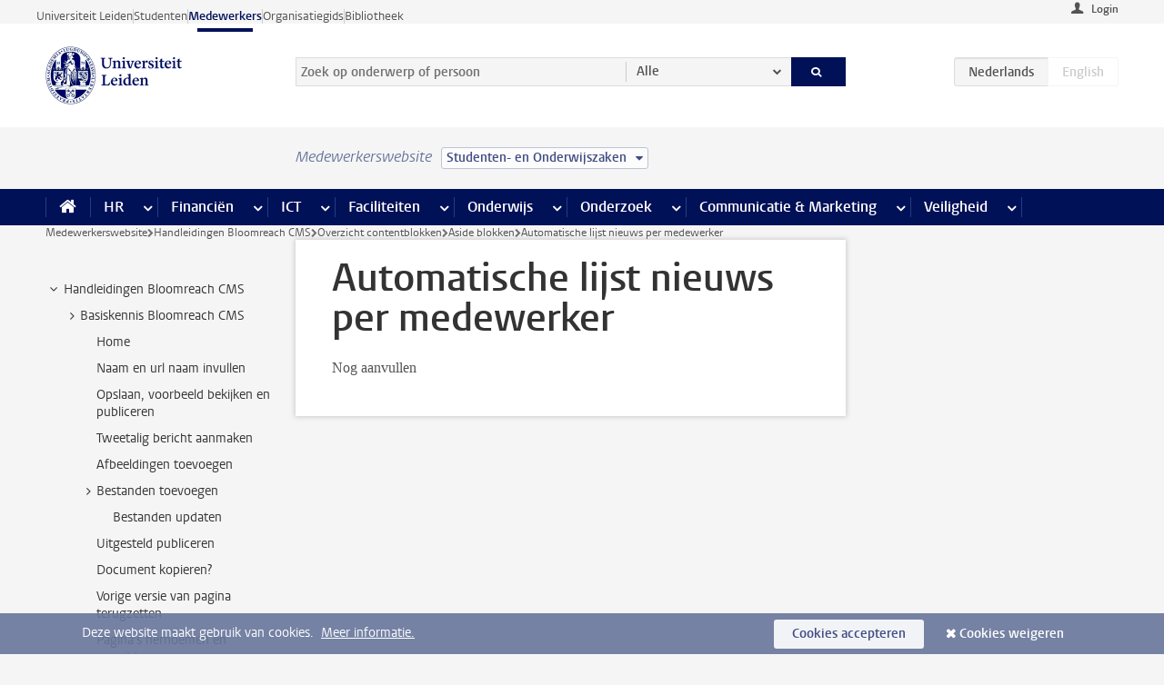

--- FILE ---
content_type: text/html;charset=UTF-8
request_url: https://www.medewerkers.universiteitleiden.nl/vr/hippo-cms-handleidingen/overzicht-contentblokken/aside-blokken/automatische-lijst-nieuws-per-medewerker?cf=bestuursbureau-expertisecentra&cd=studenten-en-onderwijszaken
body_size: 17962
content:



<!DOCTYPE html>
<html lang="nl"  data-version="1.217.00" >
<head>









<!-- standard page html head -->

<meta charset="utf-8">
<meta name="viewport" content="width=device-width, initial-scale=1">
<meta http-equiv="X-UA-Compatible" content="IE=edge">


    <title>Automatische lijst nieuws per medewerker - Universiteit Leiden</title>

        <link rel="canonical" href="https://www.medewerkers.universiteitleiden.nl/vr/hippo-cms-handleidingen/overzicht-contentblokken/aside-blokken/automatische-lijst-nieuws-per-medewerker"/>


    <meta name="contentsource" content="hippocms" />


<meta name="application-name" content="search"
data-content-type="vrcontentpage"
data-content-category="general"
data-protected="false"
data-language="nl"
data-last-modified-date="2019-09-06"
data-publication-date="2019-09-06"
data-uuid="bf2f6003-ff7f-4d64-b87a-be4558ff8bb0"
data-website="staffmember-site"
/>
<!-- Favicon and CSS -->
<link rel='shortcut icon' href="/design-1.0/assets/icons/favicon.ico?cf=bestuursbureau-expertisecentra&amp;cd=studenten-en-onderwijszaken"/>
<link rel="stylesheet" href="/design-1.0/css/ul2staff/screen.css?cf=bestuursbureau-expertisecentra&amp;amp;cd=studenten-en-onderwijszaken?v=1.217.00"/>




<script>
  window.dataLayer = window.dataLayer || [];
  dataLayer.push ( {
    event: 'Custom dimensions', customDimensionData: {
      cookiesAccepted: 'false'
    },
    user: {
      internalTraffic: 'false',
    }
  });
</script>



    <!-- Global site tag (gtag.js) - Google Analytics -->
<script async src="https://www.googletagmanager.com/gtag/js?id=G-RZX9QQDBQS"></script>
<script>
  window.dataLayer = window.dataLayer || [];

  function gtag () {
    dataLayer.push(arguments);
  }

  gtag('js', new Date());
  gtag('config', 'G-RZX9QQDBQS');
</script>

    <!-- this line enables the loading of asynchronous components (together with the headContributions at the bottom) -->
    <!-- Header Scripts -->
</head>



<body class="intern staff small" data-ajax-class='{"logged-in":"/ajaxloggedincheck?cf=bestuursbureau-expertisecentra&amp;cd=studenten-en-onderwijszaken", "unlocked":"/ajaxlockcheck?cf=bestuursbureau-expertisecentra&amp;cd=studenten-en-onderwijszaken"}'>

<!-- To enable JS-based styles: -->
<script> document.body.className += ' js'; </script>
<div class="skiplinks">
    <a href="#content" class="skiplink">Ga direct naar de inhoud</a>
</div>




<div class="header-container">
<div class="top-nav-section">
<nav class="top-nav wrapper js_mobile-fit-menu-items" data-show-text="toon alle" data-hide-text="verberg" data-items-text="menu onderdelen">
<ul id="sites-menu">
<li>
<a class=" track-event"
href="https://www.universiteitleiden.nl/"
data-event-category="external-site"
data-event-label="Topmenu staffmember-site"
>Universiteit Leiden</a>
</li>
<li>
<a class=" track-event"
href="https://www.student.universiteitleiden.nl/"
data-event-category="student-site"
data-event-label="Topmenu staffmember-site"
>Studenten</a>
</li>
<li>
<a class="active track-event"
href="/?cf=bestuursbureau-expertisecentra&cd=studenten-en-onderwijszaken"
data-event-category="staffmember-site"
data-event-label="Topmenu staffmember-site"
>Medewerkers</a>
</li>
<li>
<a class=" track-event"
href="https://www.organisatiegids.universiteitleiden.nl/"
data-event-category="org-site"
data-event-label="Topmenu staffmember-site"
>Organisatiegids</a>
</li>
<li>
<a class=" track-event"
href="https://www.bibliotheek.universiteitleiden.nl/"
data-event-category="library-site"
data-event-label="Topmenu staffmember-site"
>Bibliotheek</a>
</li>
</ul>
</nav>
</div>    <header id="header-main" class="wrapper">



<div class="user">

        <form action="/vr/hippo-cms-handleidingen/overzicht-contentblokken/aside-blokken/automatische-lijst-nieuws-per-medewerker?_hn:type=action&amp;_hn:ref=r39_r2_r1&amp;cf=bestuursbureau-expertisecentra&amp;cd=studenten-en-onderwijszaken" id="login" method="post">
            <input type="hidden" name="action" value="login">
            <fieldset>
                <button type="submit" class="track-event" data-event-category="login"
                        data-event-action="click">Login</button>
            </fieldset>
        </form>
</div>
        <h1 class="logo">
            <a href="/?cf=bestuursbureau-expertisecentra&amp;cd=studenten-en-onderwijszaken">
                <img width="151" height="64" src="/design-1.0/assets/images/zegel.png?cf=bestuursbureau-expertisecentra&amp;cd=studenten-en-onderwijszaken" alt="Universiteit Leiden"/>
            </a>
        </h1>
<!-- Standard page searchbox -->
<form id="search" method="get" action="searchresults-main">
<input type="hidden" name="website" value="staffmember-site"/>
<fieldset>
<legend>Zoek op onderwerp of persoon en selecteer categorie</legend>
<label for="search-field">Zoekterm</label>
<input id="search-field" type="search" name="q" data-suggest="https://www.medewerkers.universiteitleiden.nl/async/searchsuggestions?cf=bestuursbureau-expertisecentra&amp;cd=studenten-en-onderwijszaken"
data-wait="100" data-threshold="3"
value="" placeholder="Zoek op onderwerp of persoon"/>
<ul class="options">
<li>
<a href="/zoeken?cf=bestuursbureau-expertisecentra&amp;cd=studenten-en-onderwijszaken" data-hidden='' data-hint="Zoek op onderwerp of persoon">
Alle </a>
</li>
<li>
<a href="/zoeken?cf=bestuursbureau-expertisecentra&amp;cd=studenten-en-onderwijszaken" data-hidden='{"content-category":"staffmember"}' data-hint="Zoek op&nbsp;personen">
Personen
</a>
</li>
<li>
<a href="/zoeken?cf=bestuursbureau-expertisecentra&amp;cd=studenten-en-onderwijszaken" data-hidden='{"content-category":"announcement"}' data-hint="Zoek op&nbsp;mededelingen">
Mededelingen
</a>
</li>
<li>
<a href="/zoeken?cf=bestuursbureau-expertisecentra&amp;cd=studenten-en-onderwijszaken" data-hidden='{"content-category":"news"}' data-hint="Zoek op&nbsp;nieuws">
Nieuws
</a>
</li>
<li>
<a href="/zoeken?cf=bestuursbureau-expertisecentra&amp;cd=studenten-en-onderwijszaken" data-hidden='{"content-category":"event"}' data-hint="Zoek op&nbsp;agenda">
Agenda
</a>
</li>
<li>
<a href="/zoeken?cf=bestuursbureau-expertisecentra&amp;cd=studenten-en-onderwijszaken" data-hidden='{"content-category":"researchfunding"}' data-hint="Zoek op&nbsp;onderzoeksfinanciering">
Onderzoeksfinanciering
</a>
</li>
<li>
<a href="/zoeken?cf=bestuursbureau-expertisecentra&amp;cd=studenten-en-onderwijszaken" data-hidden='{"content-category":"location"}' data-hint="Zoek op&nbsp;locaties">
Locaties
</a>
</li>
<li>
<a href="/zoeken?cf=bestuursbureau-expertisecentra&amp;cd=studenten-en-onderwijszaken" data-hidden='{"content-category":"course"}' data-hint="Zoek op&nbsp;cursussen">
Cursussen
</a>
</li>
<li>
<a href="/zoeken?cf=bestuursbureau-expertisecentra&amp;cd=studenten-en-onderwijszaken" data-hidden='{"content-category":"vacancy"}' data-hint="Zoek op&nbsp;vacatures">
Vacatures
</a>
</li>
<li>
<a href="/zoeken?cf=bestuursbureau-expertisecentra&amp;cd=studenten-en-onderwijszaken" data-hidden='{"content-category":"general"}' data-hint="Zoek op&nbsp;onderwerp">
Onderwerp
</a>
</li>
<li>
<a href="/zoeken?cf=bestuursbureau-expertisecentra&amp;cd=studenten-en-onderwijszaken" data-hidden='{"keywords":"true"}' data-hint="Zoek op&nbsp;trefwoorden">
Trefwoorden
</a>
</li>
</ul>
<button class="submit" type="submit">
<span>Zoeken</span>
</button>
</fieldset>
</form><div class="language-btn-group">
<span class="btn active">
<abbr title="Nederlands">nl</abbr>
</span>
<span class="btn dimmed">
<abbr title="English">en</abbr>
</span>
</div>    </header>
</div>

<div>



<div class="mega-menu">





<div class="context-picker">
    <div class="wrapper">
        <div class="context-picker__items">
            <span class="context-picker__site-name">Medewerkerswebsite</span>
            <a href="#filter">
                <span>
                        Studenten- en Onderwijszaken
                </span>
            </a>
        </div>
    </div>
</div>

    <nav aria-label="mega menu" id="mega-menu" class="main-nav mega-menu js-disclosure-nav allow-hover-expanding" data-hamburger-destination="mega-menu"
         data-nav-label="Menu">
        <ul class="main-nav__list wrapper">
            <li class="main-nav__item" data-menu-style="mega-menu">
                <a class="home js-disclosure-nav__main-link" href="/?cf=bestuursbureau-expertisecentra&amp;cd=studenten-en-onderwijszaken"><span>Home</span></a>
            </li>



        <li class="main-nav__item" data-menu-style="mega-menu">


            <a href="/po?cf=bestuursbureau-expertisecentra&amp;cd=studenten-en-onderwijszaken" class="js-disclosure-nav__main-link">HR</a>

            <button
                    class="more-menu-items"
                    type="button"
                    aria-expanded
                    aria-haspopup="menu"
                    aria-controls="hr-pages"
            >
                <span class="visually-hidden">meer HR pagina’s</span>
            </button>



            <ul class="mega-menu__list mega-menu__list--left mega-menu__list--three-column" id="hr-pages">
                    <li class="mega-menu__item">


            <a href="/po/arbeidsvoorwaarden-salaris-en-vergoedingen?cf=bestuursbureau-expertisecentra&amp;cd=studenten-en-onderwijszaken" >Arbeidsvoorwaarden</a>

                        <ul>
                                <li class="mega-menu__item mega-menu__item--lvl2">


            <a href="/po/arbeidsvoorwaarden-salaris-en-vergoedingen/salaris?cf=bestuursbureau-expertisecentra&amp;cd=studenten-en-onderwijszaken" >Salaris</a>

                                </li>
                                <li class="mega-menu__item mega-menu__item--lvl2">


            <a href="/po/arbeidsvoorwaarden-salaris-en-vergoedingen/werktijden/werktijden?cf=bestuursbureau-expertisecentra&amp;cd=studenten-en-onderwijszaken" >Werktijden</a>

                                </li>
                                <li class="mega-menu__item mega-menu__item--lvl2">


            <a href="/po/arbeidsvoorwaarden-salaris-en-vergoedingen/dienstreizen?cf=bestuursbureau-expertisecentra&amp;cd=studenten-en-onderwijszaken" >Dienstreizen</a>

                                </li>
                                <li class="mega-menu__item mega-menu__item--lvl2">


            <a href="/po/arbeidsvoorwaarden-salaris-en-vergoedingen/vergoedingen-en-declaraties?cf=bestuursbureau-expertisecentra&amp;cd=studenten-en-onderwijszaken" >Vergoedingen en declaraties</a>

                                </li>
                                <li class="mega-menu__item mega-menu__item--lvl2">


            <a href="/po/arbeidsvoorwaarden-salaris-en-vergoedingen/arbeidsvoorwaarden/cao?cf=bestuursbureau-expertisecentra&amp;cd=studenten-en-onderwijszaken" >CAO</a>

                                </li>
                                <li class="mega-menu__item mega-menu__item--lvl2">


            <a href="/po/arbeidsvoorwaarden-salaris-en-vergoedingen/keuzemodel-arbeidsvoorwaarden/keuzemodel-arbeidsvoorwaarden?cf=bestuursbureau-expertisecentra&amp;cd=studenten-en-onderwijszaken" >Keuzemodel arbeidsvoorwaarden</a>

                                </li>
                                <li class="mega-menu__item mega-menu__item--lvl2">


            <a href="/po/arbeidsvoorwaarden-salaris-en-vergoedingen/verlof/vakantie?cf=bestuursbureau-expertisecentra&amp;cd=studenten-en-onderwijszaken" >Verlof</a>

                                </li>
                        </ul>
                    </li>
                    <li class="mega-menu__item">


            <a href="/po/nieuwe-medewerker?cf=bestuursbureau-expertisecentra&amp;cd=studenten-en-onderwijszaken" >Nieuwe medewerker</a>

                        <ul>
                                <li class="mega-menu__item mega-menu__item--lvl2">


            <a href="/po/nieuwe-medewerker/arbeidsvoorwaarden/overzicht-arbeidsvoorwaarden?cf=bestuursbureau-expertisecentra&amp;cd=studenten-en-onderwijszaken" >Arbeidsvoorwaarden</a>

                                </li>
                                <li class="mega-menu__item mega-menu__item--lvl2">


            <a href="/po/nieuwe-medewerker/registratie-en-contract?cf=bestuursbureau-expertisecentra&amp;cd=studenten-en-onderwijszaken" >Registratie en contract</a>

                                </li>
                                <li class="mega-menu__item mega-menu__item--lvl2">


            <a href="/po/international-staff/service-centre-international-staff/service-centre-international-staff?cf=bestuursbureau-expertisecentra&amp;cd=studenten-en-onderwijszaken" >International staff</a>

                                </li>
                                <li class="mega-menu__item mega-menu__item--lvl2">


            <a href="/po/nieuwe-medewerker/praktische-zaken/introductiedag-nieuwe-medewerkers?cf=bestuursbureau-expertisecentra&amp;cd=studenten-en-onderwijszaken" >Praktische zaken</a>

                                </li>
                        </ul>
                    </li>
                    <li class="mega-menu__item">


            <a href="/po/gezondheid?cf=bestuursbureau-expertisecentra&amp;cd=studenten-en-onderwijszaken" >Gezondheid</a>

                        <ul>
                                <li class="mega-menu__item mega-menu__item--lvl2">


            <a href="/po/gezondheid/ziek?cf=bestuursbureau-expertisecentra&amp;cd=studenten-en-onderwijszaken" >Ziek</a>

                                </li>
                                <li class="mega-menu__item mega-menu__item--lvl2">


            <a href="/po/gezondheid/zwangerschap?cf=bestuursbureau-expertisecentra&amp;cd=studenten-en-onderwijszaken" >Zwangerschap</a>

                                </li>
                                <li class="mega-menu__item mega-menu__item--lvl2">


            <a href="/po/gezondheid/functiebeperking?cf=bestuursbureau-expertisecentra&amp;cd=studenten-en-onderwijszaken" >Functiebeperking</a>

                                </li>
                                <li class="mega-menu__item mega-menu__item--lvl2">


            <a href="/po/gezondheid/bedrijfsarts?cf=bestuursbureau-expertisecentra&amp;cd=studenten-en-onderwijszaken" >Bedrijfsarts</a>

                                </li>
                                <li class="mega-menu__item mega-menu__item--lvl2">


            <a href="/po/gezondheid/mentale-fitheid?cf=bestuursbureau-expertisecentra&amp;cd=studenten-en-onderwijszaken" >Mentale fitheid</a>

                                </li>
                                <li class="mega-menu__item mega-menu__item--lvl2">


            <a href="/po/gezondheid/werkdruk?cf=bestuursbureau-expertisecentra&amp;cd=studenten-en-onderwijszaken" >Werkdruk</a>

                                </li>
                                <li class="mega-menu__item mega-menu__item--lvl2">


            <a href="/po/gezondheid/leiden-healty-university?cf=bestuursbureau-expertisecentra&amp;cd=studenten-en-onderwijszaken" >Leiden Healthy University</a>

                                </li>
                        </ul>
                    </li>
                    <li class="mega-menu__item">


            <a href="/po/hulp-ondersteuning-en-klachten?cf=bestuursbureau-expertisecentra&amp;cd=studenten-en-onderwijszaken" >Hulp, ondersteuning en klachten</a>

                        <ul>
                                <li class="mega-menu__item mega-menu__item--lvl2">


            <a href="/veiligheid/begeleiding-en-advies-bij-problemen-op-het-werk?cf=bestuursbureau-expertisecentra&amp;cd=studenten-en-onderwijszaken" >Begeleiding en advies bij klachten</a>

                                </li>
                                <li class="mega-menu__item mega-menu__item--lvl2">


            <a href="/po/hulp-ondersteuning-en-klachten/contact/pssc-servicepunt?cf=bestuursbureau-expertisecentra&amp;cd=studenten-en-onderwijszaken" >Contact</a>

                                </li>
                                <li class="mega-menu__item mega-menu__item--lvl2">


            <a href="/po/hulp-ondersteuning-en-klachten/contact/pssc-servicepunt?cf=bestuursbureau-expertisecentra&amp;cd=studenten-en-onderwijszaken" >Servicepunt Personeel</a>

                                </li>
                                <li class="mega-menu__item mega-menu__item--lvl2">


            <a href="/po/hulp-ondersteuning-en-klachten/bas-insite?cf=bestuursbureau-expertisecentra&amp;cd=studenten-en-onderwijszaken" >BAS InSite</a>

                                </li>
                        </ul>
                    </li>
                    <li class="mega-menu__item">


            <a href="/po/international-staff?cf=bestuursbureau-expertisecentra&amp;cd=studenten-en-onderwijszaken" >International Staff</a>

                        <ul>
                                <li class="mega-menu__item mega-menu__item--lvl2">


            <a href="/po/international-staff/getting-around/getting-around?cf=bestuursbureau-expertisecentra&amp;cd=studenten-en-onderwijszaken" >Getting around</a>

                                </li>
                                <li class="mega-menu__item mega-menu__item--lvl2">


            <a href="/po/international-staff/housing/university-accommodation?cf=bestuursbureau-expertisecentra&amp;cd=studenten-en-onderwijszaken" >Housing</a>

                                </li>
                                <li class="mega-menu__item mega-menu__item--lvl2">


            <a href="/po/international-staff/immigration-and-formalities/immigration-and-formalities?cf=bestuursbureau-expertisecentra&amp;cd=studenten-en-onderwijszaken" >Immigration and formalities</a>

                                </li>
                                <li class="mega-menu__item mega-menu__item--lvl2">


            <a href="/po/international-staff/insurances/health-insurance?cf=bestuursbureau-expertisecentra&amp;cd=studenten-en-onderwijszaken" >Insurances</a>

                                </li>
                                <li class="mega-menu__item mega-menu__item--lvl2">


            <a href="/po/international-staff/service-centre-international-staff/service-centre-international-staff?cf=bestuursbureau-expertisecentra&amp;cd=studenten-en-onderwijszaken" >Service Centre International Staff</a>

                                </li>
                                <li class="mega-menu__item mega-menu__item--lvl2">


            <a href="/po/international-staff/social-life-and-settling-in/social-life-and-settling-in?cf=bestuursbureau-expertisecentra&amp;cd=studenten-en-onderwijszaken" >Social life and settling in</a>

                                </li>
                                <li class="mega-menu__item mega-menu__item--lvl2">


            <a href="/po/international-staff/taxes-and-social-security/taxes-and-social-security?cf=bestuursbureau-expertisecentra&amp;cd=studenten-en-onderwijszaken" >Taxes and social security</a>

                                </li>
                                <li class="mega-menu__item mega-menu__item--lvl2">


            <a href="/po/international-staff/frequently-asked-questions/frequently-asked-questions?cf=bestuursbureau-expertisecentra&amp;cd=studenten-en-onderwijszaken" >Frequently asked questions</a>

                                </li>
                        </ul>
                    </li>
                    <li class="mega-menu__item">


            <a href="/po/leren-en-ontwikkelen?cf=bestuursbureau-expertisecentra&amp;cd=studenten-en-onderwijszaken" >Leren en ontwikkelen</a>

                        <ul>
                                <li class="mega-menu__item mega-menu__item--lvl2">


            <a href="/po/opleidingen-en-loopbaan/opleidingen/aanbod?cf=bestuursbureau-expertisecentra&amp;cd=studenten-en-onderwijszaken" >Opleidingen</a>

                                </li>
                                <li class="mega-menu__item mega-menu__item--lvl2">


            <a href="/po/leren-en-ontwikkelen/coaching?cf=bestuursbureau-expertisecentra&amp;cd=studenten-en-onderwijszaken" >Coaching</a>

                                </li>
                                <li class="mega-menu__item mega-menu__item--lvl2">


            <a href="/po/opleidingen-en-loopbaan/docentontwikkeling?cf=bestuursbureau-expertisecentra&amp;cd=studenten-en-onderwijszaken" >Docentontwikkeling</a>

                                </li>
                                <li class="mega-menu__item mega-menu__item--lvl2">


            <a href="/po/opleidingen-en-loopbaan/promovendi-en-postdocs/promovendi?cf=bestuursbureau-expertisecentra&amp;cd=studenten-en-onderwijszaken" >Promovendi en postdocs</a>

                                </li>
                        </ul>
                    </li>
                    <li class="mega-menu__item">


            <a href="/po/personeelsbeleid-en-gedragscodes?cf=bestuursbureau-expertisecentra&amp;cd=studenten-en-onderwijszaken" >Personeelsbeleid</a>

                        <ul>
                                <li class="mega-menu__item mega-menu__item--lvl2">


            <a href="/po/personeelsbeleid-en-gedragscodes/diversiteit-en-inclusiviteit/werken-in-een-diverse-omgeving?cf=bestuursbureau-expertisecentra&amp;cd=studenten-en-onderwijszaken" >Diversiteit en inclusiviteit</a>

                                </li>
                                <li class="mega-menu__item mega-menu__item--lvl2">


            <a href="/po/personeelsbeleid-en-gedragscodes/gedragscodes/gedragscode-integriteit?cf=bestuursbureau-expertisecentra&amp;cd=studenten-en-onderwijszaken" >Gedragscodes</a>

                                </li>
                                <li class="mega-menu__item mega-menu__item--lvl2">


            <a href="/po/personeelsbeleid-en-gedragscodes/hr-beleid/universitair-personeelsbeleid?cf=bestuursbureau-expertisecentra&amp;cd=studenten-en-onderwijszaken" >HR beleid</a>

                                </li>
                                <li class="mega-menu__item mega-menu__item--lvl2">


            <a href="/po/personeelsbeleid-en-gedragscodes/werving-aanstelling-en-inhuur?cf=bestuursbureau-expertisecentra&amp;cd=studenten-en-onderwijszaken" >Werving en selectie</a>

                                </li>
                                <li class="mega-menu__item mega-menu__item--lvl2">


            <a href="/po/grow?cf=bestuursbureau-expertisecentra&amp;cd=studenten-en-onderwijszaken" >GROW</a>

                                </li>
                                <li class="mega-menu__item mega-menu__item--lvl2">


            <a href="https://www.universiteitleiden.nl/dossiers/leiderschap" >Leiderschap</a>

                                </li>
                        </ul>
                    </li>
                    <li class="mega-menu__item">


            <a href="/po/sociale-veiligheid?cf=bestuursbureau-expertisecentra&amp;cd=studenten-en-onderwijszaken" >Sociale veiligheid</a>

                        <ul>
                                <li class="mega-menu__item mega-menu__item--lvl2">


            <a href="/po/sociale-veiligheid/vertrouwenspersonen/vertrouwelijk-advies-van-een-vertrouwenspersoon?cf=bestuursbureau-expertisecentra&amp;cd=studenten-en-onderwijszaken" >Vertrouwenspersonen</a>

                                </li>
                                <li class="mega-menu__item mega-menu__item--lvl2">


            <a href="/po/sociale-veiligheid/commissies-voor-klachten-beroep-en-bezwaar?cf=bestuursbureau-expertisecentra&amp;cd=studenten-en-onderwijszaken" >Commissies voor klachten, beroep en bezwaar</a>

                                </li>
                                <li class="mega-menu__item mega-menu__item--lvl2">


            <a href="/po/sociale-veiligheid/ombudsfunctionaris-medewerkers?cf=bestuursbureau-expertisecentra&amp;cd=studenten-en-onderwijszaken" >Ombudsfunctionaris medewerkers</a>

                                </li>
                        </ul>
                    </li>
                    <li class="mega-menu__item">


            <a href="/po/sociale-zekerheid-en-verzekering?cf=bestuursbureau-expertisecentra&amp;cd=studenten-en-onderwijszaken" >Sociale zekerheid en verzekering</a>

                        <ul>
                                <li class="mega-menu__item mega-menu__item--lvl2">


            <a href="/po/sociale-zekerheid-en-verzekering/andere-baan/andere-baan-of-einde-contract?cf=bestuursbureau-expertisecentra&amp;cd=studenten-en-onderwijszaken" >Andere baan</a>

                                </li>
                                <li class="mega-menu__item mega-menu__item--lvl2">


            <a href="/po/sociale-zekerheid-en-verzekering/arbeidsongeschiktheid/uitkeringen-bij-arbeidsongeschiktheid?cf=bestuursbureau-expertisecentra&amp;cd=studenten-en-onderwijszaken" >Arbeidsongeschiktheid</a>

                                </li>
                                <li class="mega-menu__item mega-menu__item--lvl2">


            <a href="/po/sociale-zekerheid-en-verzekering/collectieve-verzekeringen/zorgverzekering?cf=bestuursbureau-expertisecentra&amp;cd=studenten-en-onderwijszaken" >Collectieve verzekeringen</a>

                                </li>
                                <li class="mega-menu__item mega-menu__item--lvl2">


            <a href="/po/sociale-zekerheid-en-verzekering/pensioen/pensioenopbouw-abp?cf=bestuursbureau-expertisecentra&amp;cd=studenten-en-onderwijszaken" >Pensioen</a>

                                </li>
                                <li class="mega-menu__item mega-menu__item--lvl2">


            <a href="/po/sociale-zekerheid-en-verzekering/werkloosheid/uitkeringen-bij-werkloosheid?cf=bestuursbureau-expertisecentra&amp;cd=studenten-en-onderwijszaken" >Werkloosheid</a>

                                </li>
                        </ul>
                    </li>
            </ul>
        </li>
        <li class="main-nav__item" data-menu-style="mega-menu">


            <a href="/financien--inkoop?cf=bestuursbureau-expertisecentra&amp;cd=studenten-en-onderwijszaken" class="js-disclosure-nav__main-link">Financiën</a>

            <button
                    class="more-menu-items"
                    type="button"
                    aria-expanded
                    aria-haspopup="menu"
                    aria-controls="financi-n-pages"
            >
                <span class="visually-hidden">meer Financiën pagina’s</span>
            </button>



            <ul class="mega-menu__list mega-menu__list--left mega-menu__list--three-column" id="financi-n-pages">
                    <li class="mega-menu__item">


            <a href="/financien--inkoop/financieel-beleid?cf=bestuursbureau-expertisecentra&amp;cd=studenten-en-onderwijszaken" >Financieel beleid</a>

                        <ul>
                                <li class="mega-menu__item mega-menu__item--lvl2">


            <a href="/financien--inkoop/financieel-beleid/audits?cf=bestuursbureau-expertisecentra&amp;cd=studenten-en-onderwijszaken" >Audits</a>

                                </li>
                                <li class="mega-menu__item mega-menu__item--lvl2">


            <a href="/financien--inkoop/financieel-beleid/planning-en-controlcyclus/begroting?cf=bestuursbureau-expertisecentra&amp;cd=studenten-en-onderwijszaken" >Financiële planning en controlcyclus</a>

                                </li>
                                <li class="mega-menu__item mega-menu__item--lvl2">


            <a href="/financien--inkoop/financieel-beleid/jaarplanning-kadernota-en-begroting/collegegelden?cf=bestuursbureau-expertisecentra&amp;cd=studenten-en-onderwijszaken" >Financiën van de universiteit</a>

                                </li>
                                <li class="mega-menu__item mega-menu__item--lvl2">


            <a href="/protected/financien--inkoop/financieel-beleid/regelgeving-en-richtlijnen/handboek-financien?cf=bestuursbureau-expertisecentra&amp;cd=studenten-en-onderwijszaken" >Regelgeving en richtlijnen</a>

                                </li>
                        </ul>
                    </li>
                    <li class="mega-menu__item">


            <a href="/financien--inkoop/financiele-dienstverlening?cf=bestuursbureau-expertisecentra&amp;cd=studenten-en-onderwijszaken" >Financiele dienstverlening</a>

                        <ul>
                                <li class="mega-menu__item mega-menu__item--lvl2">


            <a href="/protected/financien--inkoop/financiele-dienstverlening/factuur-betalen?cf=bestuursbureau-expertisecentra&amp;cd=studenten-en-onderwijszaken" >Factuur betalen</a>

                                </li>
                                <li class="mega-menu__item mega-menu__item--lvl2">


            <a href="/protected/financien--inkoop/financiele-dienstverlening/betalingen-zonder-factuur-per-bank-vvv-bon-of-contante-belastingvergoeding?cf=bestuursbureau-expertisecentra&amp;cd=studenten-en-onderwijszaken" >Betaling zonder factuur</a>

                                </li>
                                <li class="mega-menu__item mega-menu__item--lvl2">


            <a href="/financien--inkoop/financiele-dienstverlening/uitbetaling-deelnemers-onderzoek?cf=bestuursbureau-expertisecentra&amp;cd=studenten-en-onderwijszaken" >Uitbetaling deelnemers onderzoek</a>

                                </li>
                                <li class="mega-menu__item mega-menu__item--lvl2">


            <a href="/protected/financien--inkoop/financiele-dienstverlening/factuur-versturen-en-betalingen-ontvangen?cf=bestuursbureau-expertisecentra&amp;cd=studenten-en-onderwijszaken" >Factuur versturen en betalingen ontvangen</a>

                                </li>
                                <li class="mega-menu__item mega-menu__item--lvl2">


            <a href="https://www.medewerkers.universiteitleiden.nl/protected/financien--inkoop/financiele-dienstverlening/congressen-en-seminars/congressen-en-seminars" >Congressen en seminars</a>

                                </li>
                        </ul>
                    </li>
                    <li class="mega-menu__item">


            <a href="/protected/financien--inkoop/inkopen-aanbesteden-en-bestellen?cf=bestuursbureau-expertisecentra&amp;cd=studenten-en-onderwijszaken" >Inkopen, aanbesteden en bestellen</a>

                        <ul>
                                <li class="mega-menu__item mega-menu__item--lvl2">


            <a href="/protected/financien--inkoop/inkopen-aanbesteden-en-bestellen/inkopen-bij-de-universiteit/inkoopprocedures?cf=bestuursbureau-expertisecentra&amp;cd=studenten-en-onderwijszaken" >Inkopen bij de universiteit</a>

                                </li>
                                <li class="mega-menu__item mega-menu__item--lvl2">


            <a href="/protected/financien--inkoop/inkopen-aanbesteden-en-bestellen/overzicht-raamcontracten/raamcontracten?cf=bestuursbureau-expertisecentra&amp;cd=studenten-en-onderwijszaken" >Overzicht leveranciers</a>

                                </li>
                                <li class="mega-menu__item mega-menu__item--lvl2">


            <a href="/financien--inkoop/inkopen-aanbesteden-en-bestellen/serviceplein?cf=bestuursbureau-expertisecentra&amp;cd=studenten-en-onderwijszaken" >Serviceplein</a>

                                </li>
                                <li class="mega-menu__item mega-menu__item--lvl2">


            <a href="/protected/financien--inkoop/inkopen-aanbesteden-en-bestellen?cf=bestuursbureau-expertisecentra&amp;cd=studenten-en-onderwijszaken" >Vastgoed</a>

                                </li>
                                <li class="mega-menu__item mega-menu__item--lvl2">


            <a href="https://www.medewerkers.universiteitleiden.nl/protected/financien--inkoop/inkopen-aanbesteden-en-bestellen/wetenschappelijke-apparatuur/wetenschappelijke-apparatuur" >Wetenschappelijke apparatuur</a>

                                </li>
                        </ul>
                    </li>
                    <li class="mega-menu__item">


            <a href="/financien--inkoop/hulp-en-ondersteuning?cf=bestuursbureau-expertisecentra&amp;cd=studenten-en-onderwijszaken" >Hulp en ondersteuning</a>

                        <ul>
                                <li class="mega-menu__item mega-menu__item--lvl2">


            <a href="/financien--inkoop/hulp-en-ondersteuning/afdeling-audit?cf=bestuursbureau-expertisecentra&amp;cd=studenten-en-onderwijszaken" >Afdeling Audit</a>

                                </li>
                                <li class="mega-menu__item mega-menu__item--lvl2">


            <a href="/financien--inkoop/hulp-en-ondersteuning/directie-financien---centraal/directie-financien?cf=bestuursbureau-expertisecentra&amp;cd=studenten-en-onderwijszaken" >Directie Financiën Centraal</a>

                                </li>
                                <li class="mega-menu__item mega-menu__item--lvl2">


            <a href="/protected/financien--inkoop/hulp-en-ondersteuning/financiele-afdelingen-decentraal/financiele-afdelingen---decentraal?cf=bestuursbureau-expertisecentra&amp;cd=studenten-en-onderwijszaken" >Financiële afdelingen Decentraal</a>

                                </li>
                                <li class="mega-menu__item mega-menu__item--lvl2">


            <a href="https://www.medewerkers.universiteitleiden.nl/protected/financien--inkoop/hulp-en-ondersteuning/fssc-servicepunt/fssc-servicepunt" >Servicepunt Financieel</a>

                                </li>
                                <li class="mega-menu__item mega-menu__item--lvl2">


            <a href="/financien--inkoop/hulp-en-ondersteuning/universitaire-inkoop-leiden/universitaire-inkoop-leiden?cf=bestuursbureau-expertisecentra&amp;cd=studenten-en-onderwijszaken" >Universitaire Inkoop Leiden</a>

                                </li>
                        </ul>
                    </li>
                    <li class="mega-menu__item">


            <a href="/financien--inkoop/projecten-2e-en-3e-geldstroom?cf=bestuursbureau-expertisecentra&amp;cd=studenten-en-onderwijszaken" >Projecten tweede en derde geldstroom</a>

                        <ul>
                                <li class="mega-menu__item mega-menu__item--lvl2">


            <a href="/protected/financien--inkoop/projecten-2e-en-3e-geldstroom/financieel-projectbeheer/projectbeheer?cf=bestuursbureau-expertisecentra&amp;cd=studenten-en-onderwijszaken" >Financieel projectbeheer</a>

                                </li>
                                <li class="mega-menu__item mega-menu__item--lvl2">


            <a href="https://www.medewerkers.universiteitleiden.nl/protected/financien--inkoop/projecten-2e-en-3e-geldstroom/werken-voor-derden/werken-voor-derden" >Werken voor derden</a>

                                </li>
                        </ul>
                    </li>
                    <li class="mega-menu__item">


            <a href="/financien--inkoop/vergoedingen-en-declaraties?cf=bestuursbureau-expertisecentra&amp;cd=studenten-en-onderwijszaken" >Vergoedingen en declaraties</a>

                        <ul>
                                <li class="mega-menu__item mega-menu__item--lvl2">


            <a href="/po/arbeidsvoorwaarden-salaris-en-vergoedingen/vergoedingen-en-declaraties/declaraties?cf=bestuursbureau-expertisecentra&amp;cd=studenten-en-onderwijszaken" >Declaraties</a>

                                </li>
                                <li class="mega-menu__item mega-menu__item--lvl2">


            <a href="/po/arbeidsvoorwaarden-salaris-en-vergoedingen/vergoedingen-en-declaraties/dienstreizen?cf=bestuursbureau-expertisecentra&amp;cd=studenten-en-onderwijszaken" >Dienstreizen</a>

                                </li>
                                <li class="mega-menu__item mega-menu__item--lvl2">


            <a href="/po/arbeidsvoorwaarden-salaris-en-vergoedingen/vergoedingen-en-declaraties/incidentele-vergoedingen?cf=bestuursbureau-expertisecentra&amp;cd=studenten-en-onderwijszaken" >Incidentele vergoedingen</a>

                                </li>
                                <li class="mega-menu__item mega-menu__item--lvl2">


            <a href="/po/arbeidsvoorwaarden-salaris-en-vergoedingen/vergoedingen-en-declaraties/verhuizen?cf=bestuursbureau-expertisecentra&amp;cd=studenten-en-onderwijszaken" >Verhuizen</a>

                                </li>
                                <li class="mega-menu__item mega-menu__item--lvl2">


            <a href="/po/arbeidsvoorwaarden-salaris-en-vergoedingen/vergoedingen-en-declaraties/woon-werkverkeer?cf=bestuursbureau-expertisecentra&amp;cd=studenten-en-onderwijszaken" >Woon-werkverkeer</a>

                                </li>
                        </ul>
                    </li>
            </ul>
        </li>
        <li class="main-nav__item" data-menu-style="mega-menu">


            <a href="/ict?cf=bestuursbureau-expertisecentra&amp;cd=studenten-en-onderwijszaken" class="js-disclosure-nav__main-link">ICT</a>

            <button
                    class="more-menu-items"
                    type="button"
                    aria-expanded
                    aria-haspopup="menu"
                    aria-controls="ict-pages"
            >
                <span class="visually-hidden">meer ICT pagina’s</span>
            </button>



            <ul class="mega-menu__list mega-menu__list--left mega-menu__list--three-column" id="ict-pages">
                    <li class="mega-menu__item">


            <a href="/ict/e-mail?cf=bestuursbureau-expertisecentra&amp;cd=studenten-en-onderwijszaken" >E-mail</a>

                        <ul>
                                <li class="mega-menu__item mega-menu__item--lvl2">


            <a href="/ict/e-mail/mail-en-agenda-synchroniseren?cf=bestuursbureau-expertisecentra&amp;cd=studenten-en-onderwijszaken" >Mail en agenda synchroniseren</a>

                                </li>
                        </ul>
                    </li>
                    <li class="mega-menu__item">


            <a href="/ict/ict-werkplek?cf=bestuursbureau-expertisecentra&amp;cd=studenten-en-onderwijszaken" >ICT-werkplek</a>

                        <ul>
                                <li class="mega-menu__item mega-menu__item--lvl2">


            <a href="/ict/ict-werkplek/hardware/computers-en-laptops?cf=bestuursbureau-expertisecentra&amp;cd=studenten-en-onderwijszaken" >Hardware</a>

                                </li>
                                <li class="mega-menu__item mega-menu__item--lvl2">


            <a href="/ict/ict-werkplek/printen-en-kopieren/printen-en-kopieren?cf=bestuursbureau-expertisecentra&amp;cd=studenten-en-onderwijszaken" >Printen en kopiëren</a>

                                </li>
                                <li class="mega-menu__item mega-menu__item--lvl2">


            <a href="/ict/ict-werkplek/software-en-samenwerkingstools?cf=bestuursbureau-expertisecentra&amp;cd=studenten-en-onderwijszaken" >Software en online tools</a>

                                </li>
                                <li class="mega-menu__item mega-menu__item--lvl2">


            <a href="/ict/ict-werkplek/telefonie?cf=bestuursbureau-expertisecentra&amp;cd=studenten-en-onderwijszaken" >Telefonie</a>

                                </li>
                                <li class="mega-menu__item mega-menu__item--lvl2">


            <a href="/ict/ict-werkplek/wifi/wifi-en-eduroam?cf=bestuursbureau-expertisecentra&amp;cd=studenten-en-onderwijszaken" >Wifi</a>

                                </li>
                        </ul>
                    </li>
                    <li class="mega-menu__item">


            <a href="/ict/ulcn-account?cf=bestuursbureau-expertisecentra&amp;cd=studenten-en-onderwijszaken" >ULCN-account</a>

                        <ul>
                                <li class="mega-menu__item mega-menu__item--lvl2">


            <a href="/ict/ulcn-account/wachtwoord-vergeten?cf=bestuursbureau-expertisecentra&amp;cd=studenten-en-onderwijszaken" >Wachtwoord vergeten of wijzigen</a>

                                </li>
                                <li class="mega-menu__item mega-menu__item--lvl2">


            <a href="/ict/ulcn-account/gebruikersnaam?cf=bestuursbureau-expertisecentra&amp;cd=studenten-en-onderwijszaken" >Gebruikersnaam</a>

                                </li>
                                <li class="mega-menu__item mega-menu__item--lvl2">


            <a href="/ict/ulcn-account/activeren-en-beheren?cf=bestuursbureau-expertisecentra&amp;cd=studenten-en-onderwijszaken" >Activeren en beheren</a>

                                </li>
                                <li class="mega-menu__item mega-menu__item--lvl2">


            <a href="/ict/ulcn-account/aanvullende-authenticatie?cf=bestuursbureau-expertisecentra&amp;cd=studenten-en-onderwijszaken" >Aanvullende authenticatie (MFA)</a>

                                </li>
                                <li class="mega-menu__item mega-menu__item--lvl2">


            <a href="/ict/ulcn-account/gastaccount-aanvragen?cf=bestuursbureau-expertisecentra&amp;cd=studenten-en-onderwijszaken" >Gastaccount aanvragen</a>

                                </li>
                        </ul>
                    </li>
                    <li class="mega-menu__item">


            <a href="/ict/thuiswerken?cf=bestuursbureau-expertisecentra&amp;cd=studenten-en-onderwijszaken" >Thuiswerken</a>

                        <ul>
                                <li class="mega-menu__item mega-menu__item--lvl2">


            <a href="/ict/thuiswerken/office-365-en-onedrive?cf=bestuursbureau-expertisecentra&amp;cd=studenten-en-onderwijszaken" >Microsoft 365 en OneDrive</a>

                                </li>
                                <li class="mega-menu__item mega-menu__item--lvl2">


            <a href="/ict/thuiswerken/microsoft-teams?cf=bestuursbureau-expertisecentra&amp;cd=studenten-en-onderwijszaken" >Microsoft Teams</a>

                                </li>
                                <li class="mega-menu__item mega-menu__item--lvl2">


            <a href="/ict/thuiswerken/remote-werkplek?cf=bestuursbureau-expertisecentra&amp;cd=studenten-en-onderwijszaken" >Remote Werkplek</a>

                                </li>
                                <li class="mega-menu__item mega-menu__item--lvl2">


            <a href="/ict/thuiswerken/veilig-online-thuiswerken?cf=bestuursbureau-expertisecentra&amp;cd=studenten-en-onderwijszaken" >Veilig online thuiswerken</a>

                                </li>
                        </ul>
                    </li>
                    <li class="mega-menu__item">


            <a href="/ict/hulp-en-ondersteuning?cf=bestuursbureau-expertisecentra&amp;cd=studenten-en-onderwijszaken" >Hulp en ondersteuning</a>

                        <ul>
                                <li class="mega-menu__item mega-menu__item--lvl2">


            <a href="/ict/hulp-en-ondersteuning/aanvraagformulieren/aanvraagformulieren?cf=bestuursbureau-expertisecentra&amp;cd=studenten-en-onderwijszaken" >Aanvraagformulieren</a>

                                </li>
                                <li class="mega-menu__item mega-menu__item--lvl2">


            <a href="/ict/hulp-en-ondersteuning/handleidingen?cf=bestuursbureau-expertisecentra&amp;cd=studenten-en-onderwijszaken" >Handleidingen</a>

                                </li>
                                <li class="mega-menu__item mega-menu__item--lvl2">


            <a href="/ict/hulp-en-ondersteuning/helpdesks-en-contactpersonen/helpdesk-issc?cf=bestuursbureau-expertisecentra&amp;cd=studenten-en-onderwijszaken" >Helpdesks en contactpersonen</a>

                                </li>
                                <li class="mega-menu__item mega-menu__item--lvl2">


            <a href="/ict/hulp-en-ondersteuning/onderhoud-en-storingen/onderhoud?cf=bestuursbureau-expertisecentra&amp;cd=studenten-en-onderwijszaken" >Onderhoud en storingen</a>

                                </li>
                        </ul>
                    </li>
                    <li class="mega-menu__item">


            <a href="/ict/ict-en-onderzoek?cf=bestuursbureau-expertisecentra&amp;cd=studenten-en-onderwijszaken" >ICT en onderzoek</a>

                        <ul>
                        </ul>
                    </li>
                    <li class="mega-menu__item">


            <a href="/onderwijs/ict-en-onderwijs?cf=bestuursbureau-expertisecentra&amp;cd=studenten-en-onderwijszaken" >ICT en onderwijs: kijk onder Onderwijs</a>

                        <ul>
                        </ul>
                    </li>
            </ul>
        </li>
        <li class="main-nav__item" data-menu-style="mega-menu">


            <a href="/gebouwen-faciliteiten?cf=bestuursbureau-expertisecentra&amp;cd=studenten-en-onderwijszaken" class="js-disclosure-nav__main-link">Faciliteiten</a>

            <button
                    class="more-menu-items"
                    type="button"
                    aria-expanded
                    aria-haspopup="menu"
                    aria-controls="faciliteiten-pages"
            >
                <span class="visually-hidden">meer Faciliteiten pagina’s</span>
            </button>



            <ul class="mega-menu__list mega-menu__list--left mega-menu__list--three-column" id="faciliteiten-pages">
                    <li class="mega-menu__item">


            <a href="/gebouwen-faciliteiten/werkplek/werkplek-op-kantoor?cf=bestuursbureau-expertisecentra&amp;cd=studenten-en-onderwijszaken" >Werkplek</a>

                        <ul>
                                <li class="mega-menu__item mega-menu__item--lvl2">


            <a href="/gebouwen-faciliteiten/werkplek/werkplek-op-kantoor?cf=bestuursbureau-expertisecentra&amp;cd=studenten-en-onderwijszaken" >Werkplek op kantoor</a>

                                </li>
                                <li class="mega-menu__item mega-menu__item--lvl2">


            <a href="/gebouwen-faciliteiten/werkplek/werkplek-reserveren?cf=bestuursbureau-expertisecentra&amp;cd=studenten-en-onderwijszaken" >Werkplek reserveren</a>

                                </li>
                                <li class="mega-menu__item mega-menu__item--lvl2">


            <a href="/gebouwen-faciliteiten/werkplek/thuiswerkfaciliteiten-aanvragen?cf=bestuursbureau-expertisecentra&amp;cd=studenten-en-onderwijszaken" >Thuiswerkfaciliteiten aanvragen</a>

                                </li>
                                <li class="mega-menu__item mega-menu__item--lvl2">


            <a href="/gebouwen-faciliteiten/werkplek/laboratoria/werken-in-een-lab?cf=bestuursbureau-expertisecentra&amp;cd=studenten-en-onderwijszaken" >Laboratoria</a>

                                </li>
                                <li class="mega-menu__item mega-menu__item--lvl2">


            <a href="/gebouwen-faciliteiten/werkplek/milieubewust-werken?cf=bestuursbureau-expertisecentra&amp;cd=studenten-en-onderwijszaken" >Milieubewust werken</a>

                                </li>
                        </ul>
                    </li>
                    <li class="mega-menu__item">


            <a href="/gebouwen-faciliteiten/faciliteiten?cf=bestuursbureau-expertisecentra&amp;cd=studenten-en-onderwijszaken" >Faciliteiten</a>

                        <ul>
                                <li class="mega-menu__item mega-menu__item--lvl2">


            <a href="/gebouwen-faciliteiten/faciliteiten/parkeren?cf=bestuursbureau-expertisecentra&amp;cd=studenten-en-onderwijszaken" >Parkeren</a>

                                </li>
                                <li class="mega-menu__item mega-menu__item--lvl2">


            <a href="/gebouwen-faciliteiten/faciliteiten/printen-kopieren-en-drukwerk?cf=bestuursbureau-expertisecentra&amp;cd=studenten-en-onderwijszaken" >Printen, kopiëren en drukwerk</a>

                                </li>
                                <li class="mega-menu__item mega-menu__item--lvl2">


            <a href="/gebouwen-faciliteiten/faciliteiten/lu-card?cf=bestuursbureau-expertisecentra&amp;cd=studenten-en-onderwijszaken" >LU-Card</a>

                                </li>
                                <li class="mega-menu__item mega-menu__item--lvl2">


            <a href="/gebouwen-faciliteiten/faciliteiten/post-en-transport?cf=bestuursbureau-expertisecentra&amp;cd=studenten-en-onderwijszaken" >Post en transport</a>

                                </li>
                                <li class="mega-menu__item mega-menu__item--lvl2">


            <a href="/gebouwen-faciliteiten/faciliteiten/kolfruimte-en-stilteruimte?cf=bestuursbureau-expertisecentra&amp;cd=studenten-en-onderwijszaken" >Kolfruimte en stilteruimte</a>

                                </li>
                                <li class="mega-menu__item mega-menu__item--lvl2">


            <a href="/gebouwen-faciliteiten/faciliteiten/fietsen?cf=bestuursbureau-expertisecentra&amp;cd=studenten-en-onderwijszaken" >Fietsen</a>

                                </li>
                        </ul>
                    </li>
                    <li class="mega-menu__item">


            <a href="/gebouwen-faciliteiten/gebouwen?cf=bestuursbureau-expertisecentra&amp;cd=studenten-en-onderwijszaken" >Gebouwen</a>

                        <ul>
                                <li class="mega-menu__item mega-menu__item--lvl2">


            <a href="/gebouwen-faciliteiten/gebouwen/zaal-reserveren?cf=bestuursbureau-expertisecentra&amp;cd=studenten-en-onderwijszaken" >Zaal reserveren</a>

                                </li>
                                <li class="mega-menu__item mega-menu__item--lvl2">


            <a href="/gebouwen-faciliteiten/gebouwen/servicedesks-en-recepties?cf=bestuursbureau-expertisecentra&amp;cd=studenten-en-onderwijszaken" >Servicedesks en recepties</a>

                                </li>
                                <li class="mega-menu__item mega-menu__item--lvl2">


            <a href="/gebouwen-faciliteiten/gebouwen/plattegronden-en-huisregels/huisregels?cf=bestuursbureau-expertisecentra&amp;cd=studenten-en-onderwijszaken" >Plattegronden en huisregels</a>

                                </li>
                                <li class="mega-menu__item mega-menu__item--lvl2">


            <a href="/gebouwen-faciliteiten/gebouwen/beheer-en-onderhoud-gebouwen?cf=bestuursbureau-expertisecentra&amp;cd=studenten-en-onderwijszaken" >Beheer en onderhoud gebouwen</a>

                                </li>
                                <li class="mega-menu__item mega-menu__item--lvl2">


            <a href="/gebouwen-faciliteiten/gebouwen/bouwprojecten?cf=bestuursbureau-expertisecentra&amp;cd=studenten-en-onderwijszaken" >Bouwprojecten</a>

                                </li>
                        </ul>
                    </li>
                    <li class="mega-menu__item">


            <a href="/gebouwen-faciliteiten/hulp-en-ondersteuning?cf=bestuursbureau-expertisecentra&amp;cd=studenten-en-onderwijszaken" >Hulp en ondersteuning</a>

                        <ul>
                                <li class="mega-menu__item mega-menu__item--lvl2">


            <a href="/gebouwen-faciliteiten/hulp-en-ondersteuning/helpdesks?cf=bestuursbureau-expertisecentra&amp;cd=studenten-en-onderwijszaken" >Helpdesks</a>

                                </li>
                                <li class="mega-menu__item mega-menu__item--lvl2">


            <a href="/gebouwen-faciliteiten/hulp-en-ondersteuning/melden-incidenten-en-ongevallen?cf=bestuursbureau-expertisecentra&amp;cd=studenten-en-onderwijszaken" >Melden incidenten en ongevallen</a>

                                </li>
                                <li class="mega-menu__item mega-menu__item--lvl2">


            <a href="/gebouwen-faciliteiten/hulp-en-ondersteuning/arbo--en-milieucoordinatoren/arbo--en-milieucoordinatoren?cf=bestuursbureau-expertisecentra&amp;cd=studenten-en-onderwijszaken" >Arbo- en milieucoördinatoren</a>

                                </li>
                                <li class="mega-menu__item mega-menu__item--lvl2">


            <a href="/gebouwen-faciliteiten/hulp-en-ondersteuning/bhv-coordinatoren/bhv-coordinatoren?cf=bestuursbureau-expertisecentra&amp;cd=studenten-en-onderwijszaken" >BHV-coördinatoren</a>

                                </li>
                        </ul>
                    </li>
                    <li class="mega-menu__item">


            <a href="/gebouwen-faciliteiten/catering-en-evenementen?cf=bestuursbureau-expertisecentra&amp;cd=studenten-en-onderwijszaken" >Catering en evenementen</a>

                        <ul>
                                <li class="mega-menu__item mega-menu__item--lvl2">


            <a href="/gebouwen-faciliteiten/catering-en-evenementen/catering-bestellen?cf=bestuursbureau-expertisecentra&amp;cd=studenten-en-onderwijszaken" >Catering bestellen</a>

                                </li>
                                <li class="mega-menu__item mega-menu__item--lvl2">


            <a href="/gebouwen-faciliteiten/catering-en-evenementen/evenement-organiseren?cf=bestuursbureau-expertisecentra&amp;cd=studenten-en-onderwijszaken" >Evenement organiseren</a>

                                </li>
                                <li class="mega-menu__item mega-menu__item--lvl2">


            <a href="/gebouwen-faciliteiten/catering-en-evenementen/faculty-club?cf=bestuursbureau-expertisecentra&amp;cd=studenten-en-onderwijszaken" >Faculty Club</a>

                                </li>
                                <li class="mega-menu__item mega-menu__item--lvl2">


            <a href="/gebouwen-faciliteiten/catering-en-evenementen/koffie--en-snoepautomaten?cf=bestuursbureau-expertisecentra&amp;cd=studenten-en-onderwijszaken" >Koffie- en snoepautomaten</a>

                                </li>
                                <li class="mega-menu__item mega-menu__item--lvl2">


            <a href="/gebouwen-faciliteiten/catering-en-evenementen/restaurants-en-cafes?cf=bestuursbureau-expertisecentra&amp;cd=studenten-en-onderwijszaken" >Restaurants en cafés</a>

                                </li>
                        </ul>
                    </li>
            </ul>
        </li>
        <li class="main-nav__item" data-menu-style="mega-menu">


            <a href="/onderwijs?cf=bestuursbureau-expertisecentra&amp;cd=studenten-en-onderwijszaken" class="js-disclosure-nav__main-link">Onderwijs</a>

            <button
                    class="more-menu-items"
                    type="button"
                    aria-expanded
                    aria-haspopup="menu"
                    aria-controls="onderwijs-pages"
            >
                <span class="visually-hidden">meer Onderwijs pagina’s</span>
            </button>



            <ul class="mega-menu__list mega-menu__list--right mega-menu__list--three-column" id="onderwijs-pages">
                    <li class="mega-menu__item">


            <a href="/onderwijs/ict-en-onderwijs?cf=bestuursbureau-expertisecentra&amp;cd=studenten-en-onderwijszaken" >ICT in het onderwijs</a>

                        <ul>
                                <li class="mega-menu__item mega-menu__item--lvl2">


            <a href="/onderwijs/ict-en-onderwijs/blended-learning/blended-learning?cf=bestuursbureau-expertisecentra&amp;cd=studenten-en-onderwijszaken" >Blended learning</a>

                                </li>
                                <li class="mega-menu__item mega-menu__item--lvl2">


            <a href="/onderwijs/ict-en-onderwijs/ai-in-het-onderwijs?cf=bestuursbureau-expertisecentra&amp;cd=studenten-en-onderwijszaken" >AI in het onderwijs</a>

                                </li>
                                <li class="mega-menu__item mega-menu__item--lvl2">


            <a href="/onderwijs/ict-en-onderwijs/digitale-tools?cf=bestuursbureau-expertisecentra&amp;cd=studenten-en-onderwijszaken" >Digitale tools</a>

                                </li>
                                <li class="mega-menu__item mega-menu__item--lvl2">


            <a href="/onderwijs/ict-en-onderwijs/interactietools/interactietools?cf=bestuursbureau-expertisecentra&amp;cd=studenten-en-onderwijszaken" >Interactietools</a>

                                </li>
                                <li class="mega-menu__item mega-menu__item--lvl2">


            <a href="/onderwijs/ict-en-onderwijs/college--en-computerzalen/av-voorzieningen-in-de-collegezaal?cf=bestuursbureau-expertisecentra&amp;cd=studenten-en-onderwijszaken" >College- en computerzalen</a>

                                </li>
                                <li class="mega-menu__item mega-menu__item--lvl2">


            <a href="/onderwijs/ict-en-onderwijs/informatiesystemen/e-studiegids?cf=bestuursbureau-expertisecentra&amp;cd=studenten-en-onderwijszaken" >Informatiesystemen</a>

                                </li>
                        </ul>
                    </li>
                    <li class="mega-menu__item">


            <a href="/onderwijs/onderwijskwaliteit?cf=bestuursbureau-expertisecentra&amp;cd=studenten-en-onderwijszaken" >Onderwijskwaliteit</a>

                        <ul>
                                <li class="mega-menu__item mega-menu__item--lvl2">


            <a href="/onderwijs/onderwijskwaliteit/onderwijsevaluatie/onderwijsevaluatie?cf=bestuursbureau-expertisecentra&amp;cd=studenten-en-onderwijszaken" >Onderwijsevaluatie</a>

                                </li>
                                <li class="mega-menu__item mega-menu__item--lvl2">


            <a href="/onderwijs/onderwijskwaliteit/opleidingscommissies/opleidingscommissies?cf=bestuursbureau-expertisecentra&amp;cd=studenten-en-onderwijszaken" >Opleidingscommissies</a>

                                </li>
                                <li class="mega-menu__item mega-menu__item--lvl2">


            <a href="/onderwijs/onderwijskwaliteit/examencommissies/examencommissies?cf=bestuursbureau-expertisecentra&amp;cd=studenten-en-onderwijszaken" >Examencommissies</a>

                                </li>
                                <li class="mega-menu__item mega-menu__item--lvl2">


            <a href="/onderwijs/onderwijskwaliteit/visitatie-en-accreditatie?cf=bestuursbureau-expertisecentra&amp;cd=studenten-en-onderwijszaken" >Visitatie en accreditatie</a>

                                </li>
                        </ul>
                    </li>
                    <li class="mega-menu__item">


            <a href="/onderwijs/beleid-en-aanbod?cf=bestuursbureau-expertisecentra&amp;cd=studenten-en-onderwijszaken" >Onderwijsbeleid</a>

                        <ul>
                                <li class="mega-menu__item mega-menu__item--lvl2">


            <a href="/onderwijs/onderwijsvisie?cf=bestuursbureau-expertisecentra&amp;cd=studenten-en-onderwijszaken" >Onderwijsvisie</a>

                                </li>
                                <li class="mega-menu__item mega-menu__item--lvl2">


            <a href="/onderwijs/beleid-en-visie-op-onderwijs/onderwijsaanbod/bachelor--en-masteropleidingen?cf=bestuursbureau-expertisecentra&amp;cd=studenten-en-onderwijszaken" >Onderwijsaanbod</a>

                                </li>
                                <li class="mega-menu__item mega-menu__item--lvl2">


            <a href="/onderwijs/beleid-en-visie-op-onderwijs/integriteit-en-fraude/plagiaat?cf=bestuursbureau-expertisecentra&amp;cd=studenten-en-onderwijszaken" >Integriteit en fraude</a>

                                </li>
                                <li class="mega-menu__item mega-menu__item--lvl2">


            <a href="/onderwijs/beleid-en-visie-op-onderwijs/samenwerking-lde/samenwerking-lde?cf=bestuursbureau-expertisecentra&amp;cd=studenten-en-onderwijszaken" >Samenwerking LDE</a>

                                </li>
                                <li class="mega-menu__item mega-menu__item--lvl2">


            <a href="/onderwijs/beleid-en-visie-op-onderwijs/studiesucces?cf=bestuursbureau-expertisecentra&amp;cd=studenten-en-onderwijszaken" >Studiesucces</a>

                                </li>
                        </ul>
                    </li>
                    <li class="mega-menu__item">


            <a href="/onderwijs/hulp-en-ondersteuning?cf=bestuursbureau-expertisecentra&amp;cd=studenten-en-onderwijszaken" >Hulp en ondersteuning</a>

                        <ul>
                                <li class="mega-menu__item mega-menu__item--lvl2">


            <a href="/onderwijs/hulp-en-ondersteuning/bibliotheek-en-onderwijs?cf=bestuursbureau-expertisecentra&amp;cd=studenten-en-onderwijszaken" >Bibliotheek en onderwijs</a>

                                </li>
                                <li class="mega-menu__item mega-menu__item--lvl2">


            <a href="/onderwijs/hulp-en-ondersteuning/hulp-bij-ict/ict-en-onderwijscoordinatoren?cf=bestuursbureau-expertisecentra&amp;cd=studenten-en-onderwijszaken" >Hulp bij ICT</a>

                                </li>
                                <li class="mega-menu__item mega-menu__item--lvl2">


            <a href="/onderwijs/hulp-en-ondersteuning/onderwijsondersteuning-en-az/onderwijsondersteunende-organisaties?cf=bestuursbureau-expertisecentra&amp;cd=studenten-en-onderwijszaken" >Onderwijsondersteuning en AZ</a>

                                </li>
                                <li class="mega-menu__item mega-menu__item--lvl2">


            <a href="/onderwijs/hulp-en-ondersteuning/toegankelijk-onderwijs?cf=bestuursbureau-expertisecentra&amp;cd=studenten-en-onderwijszaken" >Toegankelijk onderwijs</a>

                                </li>
                        </ul>
                    </li>
                    <li class="mega-menu__item">


            <a href="/onderwijs/cursus-voorbereiden-en-uitvoeren?cf=bestuursbureau-expertisecentra&amp;cd=studenten-en-onderwijszaken" >Cursus voorbereiden en uitvoeren</a>

                        <ul>
                                <li class="mega-menu__item mega-menu__item--lvl2">


            <a href="https://www.bibliotheek.universiteitleiden.nl/docenten/collegeplanken" >Collegeplanken</a>

                                </li>
                                <li class="mega-menu__item mega-menu__item--lvl2">


            <a href="/onderwijs/cursus-voorbereiden-en-uitvoeren/lenen-van-audiovisuele-apparatuur/lenen-van-audiovisuele-apparatuur?cf=bestuursbureau-expertisecentra&amp;cd=studenten-en-onderwijszaken" >Lenen van audiovisuele apparatuur</a>

                                </li>
                                <li class="mega-menu__item mega-menu__item--lvl2">


            <a href="/vr/remote-teaching?cf=bestuursbureau-expertisecentra&amp;cd=studenten-en-onderwijszaken" >Online onderwijs</a>

                                </li>
                                <li class="mega-menu__item mega-menu__item--lvl2">


            <a href="/communicatie-en-marketing/richtlijnen-en-ondersteuning/presentatie-maken/tips-voor-een-goede-presentatie?cf=bestuursbureau-expertisecentra&amp;cd=studenten-en-onderwijszaken" >Presentaties</a>

                                </li>
                                <li class="mega-menu__item mega-menu__item--lvl2">


            <a href="/onderwijs/cursus-voorbereiden-en-uitvoeren/procedures-en-formulieren/procedures-en-regelingen?cf=bestuursbureau-expertisecentra&amp;cd=studenten-en-onderwijszaken" >Procedures en formulieren</a>

                                </li>
                                <li class="mega-menu__item mega-menu__item--lvl2">


            <a href="/onderwijs/cursus-voorbereiden-en-uitvoeren/toetsen-en-beoordelen/toetsen-en-beoordelen?cf=bestuursbureau-expertisecentra&amp;cd=studenten-en-onderwijszaken" >Toetsen-en Beoordelen</a>

                                </li>
                                <li class="mega-menu__item mega-menu__item--lvl2">


            <a href="/onderwijs/cursus-voorbereiden-en-uitvoeren/zalen-reserveren?cf=bestuursbureau-expertisecentra&amp;cd=studenten-en-onderwijszaken" >Zalen reserveren</a>

                                </li>
                        </ul>
                    </li>
                    <li class="mega-menu__item">


            <a href="/onderwijs/studentenwelzijn?cf=bestuursbureau-expertisecentra&amp;cd=studenten-en-onderwijszaken" >Studentenwelzijn</a>

                        <ul>
                                <li class="mega-menu__item mega-menu__item--lvl2">


            <a href="/onderwijs/studentenwelzijn/verwijsmogelijkheden?cf=bestuursbureau-expertisecentra&amp;cd=studenten-en-onderwijszaken" >Verwijsmogelijkheden</a>

                                </li>
                                <li class="mega-menu__item mega-menu__item--lvl2">


            <a href="/onderwijs/studentenwelzijn/hulp-bij-ongewenst-gedrag?cf=bestuursbureau-expertisecentra&amp;cd=studenten-en-onderwijszaken" >Hulp bij ongewenst gedrag</a>

                                </li>
                                <li class="mega-menu__item mega-menu__item--lvl2">


            <a href="/onderwijs/studentenwelzijn/trainingen-en-workshops-voor-medewerkers?cf=bestuursbureau-expertisecentra&amp;cd=studenten-en-onderwijszaken" >Trainingen en workshops voor medewerkers</a>

                                </li>
                                <li class="mega-menu__item mega-menu__item--lvl2">


            <a href="/onderwijs/studentenwelzijn/trainingen-en-workshops-voor-studenten?cf=bestuursbureau-expertisecentra&amp;cd=studenten-en-onderwijszaken" >Trainingen en workshops voor studenten</a>

                                </li>
                                <li class="mega-menu__item mega-menu__item--lvl2">


            <a href="/onderwijs/studentenwelzijn/online-zelfhulp-voor-studenten?cf=bestuursbureau-expertisecentra&amp;cd=studenten-en-onderwijszaken" >Online zelfhulp voor studenten</a>

                                </li>
                                <li class="mega-menu__item mega-menu__item--lvl2">


            <a href="/onderwijs/studentenwelzijn/breng-studenten-met-elkaar-in-contact?cf=bestuursbureau-expertisecentra&amp;cd=studenten-en-onderwijszaken" >Breng studenten met elkaar in contact</a>

                                </li>
                                <li class="mega-menu__item mega-menu__item--lvl2">


            <a href="/onderwijs/studentenwelzijn/achtergrondinformatie-over-studentenwelzijn?cf=bestuursbureau-expertisecentra&amp;cd=studenten-en-onderwijszaken" >Achtergrondinformatie over studentenwelzijn</a>

                                </li>
                        </ul>
                    </li>
                    <li class="mega-menu__item">


            <a href="/onderwijs/innovatie?cf=bestuursbureau-expertisecentra&amp;cd=studenten-en-onderwijszaken" >Onderwijsinnovatie</a>

                        <ul>
                                <li class="mega-menu__item mega-menu__item--lvl2">


            <a href="/onderwijs/innovatie/beurzen-prijzen-en-subsidies/comeniusprogramma?cf=bestuursbureau-expertisecentra&amp;cd=studenten-en-onderwijszaken" >Comeniusprogramma</a>

                                </li>
                                <li class="mega-menu__item mega-menu__item--lvl2">


            <a href="/po/leren-en-ontwikkelen/docentontwikkeling/teachers-academy?cf=bestuursbureau-expertisecentra&amp;cd=studenten-en-onderwijszaken" >Teachers' Academy</a>

                                </li>
                        </ul>
                    </li>
                    <li class="mega-menu__item">


            <a href="/onderwijs/internationalisering?cf=bestuursbureau-expertisecentra&amp;cd=studenten-en-onderwijszaken" >Internationalisering</a>

                        <ul>
                                <li class="mega-menu__item mega-menu__item--lvl2">


            <a href="/onderwijs/internationalisering/internationale-samenwerking/samenwerking-opzetten?cf=bestuursbureau-expertisecentra&amp;cd=studenten-en-onderwijszaken" >Samenwerking opzetten</a>

                                </li>
                                <li class="mega-menu__item mega-menu__item--lvl2">


            <a href="/onderwijs/internationalisering/buitenlandverblijf/veiligheid?cf=bestuursbureau-expertisecentra&amp;cd=studenten-en-onderwijszaken" >Veiligheid in het buitenland</a>

                                </li>
                                <li class="mega-menu__item mega-menu__item--lvl2">


            <a href="/onderwijs/internationalisering/buitenlandverblijf/voorbereid-op-reis?cf=bestuursbureau-expertisecentra&amp;cd=studenten-en-onderwijszaken" >Voorbereid op reis</a>

                                </li>
                                <li class="mega-menu__item mega-menu__item--lvl2">


            <a href="/onderwijs/internationalisering/contact-internationalisering?cf=bestuursbureau-expertisecentra&amp;cd=studenten-en-onderwijszaken" >Contact over internationalisering</a>

                                </li>
                        </ul>
                    </li>
                    <li class="mega-menu__item">


            <span >Organisatie onderwijsprogramma</span>

                        <ul>
                                <li class="mega-menu__item mega-menu__item--lvl2">


            <a href="/onderwijs/academische-jaarkalender?cf=bestuursbureau-expertisecentra&amp;cd=studenten-en-onderwijszaken" >Academische jaarkalender</a>

                                </li>
                                <li class="mega-menu__item mega-menu__item--lvl2">


            <a href="/onderwijs/ict-en-onderwijs/informatiesystemen/e-studiegids?cf=bestuursbureau-expertisecentra&amp;cd=studenten-en-onderwijszaken" >Studiegids</a>

                                </li>
                                <li class="mega-menu__item mega-menu__item--lvl2">


            <a href="/onderwijs/ict-en-onderwijs/informatiesystemen/roosters?cf=bestuursbureau-expertisecentra&amp;cd=studenten-en-onderwijszaken" >Roosters</a>

                                </li>
                                <li class="mega-menu__item mega-menu__item--lvl2">


            <a href="/onderwijs/onderwijs-en-examenregeling?cf=bestuursbureau-expertisecentra&amp;cd=studenten-en-onderwijszaken" >Onderwijs en Examenregeling</a>

                                </li>
                        </ul>
                    </li>
            </ul>
        </li>
        <li class="main-nav__item" data-menu-style="mega-menu">


            <a href="/onderzoek?cf=bestuursbureau-expertisecentra&amp;cd=studenten-en-onderwijszaken" class="js-disclosure-nav__main-link">Onderzoek</a>

            <button
                    class="more-menu-items"
                    type="button"
                    aria-expanded
                    aria-haspopup="menu"
                    aria-controls="onderzoek-pages"
            >
                <span class="visually-hidden">meer Onderzoek pagina’s</span>
            </button>



            <ul class="mega-menu__list mega-menu__list--right mega-menu__list--three-column" id="onderzoek-pages">
                    <li class="mega-menu__item">


            <a href="/onderzoek/promoveren?cf=bestuursbureau-expertisecentra&amp;cd=studenten-en-onderwijszaken" >Promoveren</a>

                        <ul>
                                <li class="mega-menu__item mega-menu__item--lvl2">


            <a href="/onderzoek/promoveren/toelating/toelating-promotietraject?cf=bestuursbureau-expertisecentra&amp;cd=studenten-en-onderwijszaken" >Toelating</a>

                                </li>
                                <li class="mega-menu__item mega-menu__item--lvl2">


            <a href="/onderzoek/promoveren/promotietraject/promotietraject-volgen?cf=bestuursbureau-expertisecentra&amp;cd=studenten-en-onderwijszaken" >Promotietraject</a>

                                </li>
                                <li class="mega-menu__item mega-menu__item--lvl2">


            <a href="/onderzoek/promoveren/afronding-en-ceremonie?cf=bestuursbureau-expertisecentra&amp;cd=studenten-en-onderwijszaken" >Afronding en ceremonie</a>

                                </li>
                                <li class="mega-menu__item mega-menu__item--lvl2">


            <a href="/onderzoek/promoveren/ondersteuning-en-community?cf=bestuursbureau-expertisecentra&amp;cd=studenten-en-onderwijszaken" >Ondersteuning en community</a>

                                </li>
                                <li class="mega-menu__item mega-menu__item--lvl2">


            <a href="/onderzoek/promoveren/reglementen-en-richtlijnen?cf=bestuursbureau-expertisecentra&amp;cd=studenten-en-onderwijszaken" >Reglementen en richtlijnen</a>

                                </li>
                        </ul>
                    </li>
                    <li class="mega-menu__item">


            <a href="/onderzoek/postdocs?cf=bestuursbureau-expertisecentra&amp;cd=studenten-en-onderwijszaken" >Postdocs</a>

                        <ul>
                                <li class="mega-menu__item mega-menu__item--lvl2">


            <a href="/onderzoek/postdocs/postdoc-worden?cf=bestuursbureau-expertisecentra&amp;cd=studenten-en-onderwijszaken" >Postdoc worden</a>

                                </li>
                                <li class="mega-menu__item mega-menu__item--lvl2">


            <a href="/onderzoek/postdocs/samenwerken-met-gerenommeerde-onderzoekers?cf=bestuursbureau-expertisecentra&amp;cd=studenten-en-onderwijszaken" >Samenwerken met gerenommeerde onderzoekers</a>

                                </li>
                                <li class="mega-menu__item mega-menu__item--lvl2">


            <a href="/onderzoek/postdocs/opleidingen-coaching-en-loopbaanbegeleiding?cf=bestuursbureau-expertisecentra&amp;cd=studenten-en-onderwijszaken" >Opleidingen, coaching en loopbaanbegeleiding</a>

                                </li>
                                <li class="mega-menu__item mega-menu__item--lvl2">


            <a href="/onderzoek/postdocs/onderwijs-geven?cf=bestuursbureau-expertisecentra&amp;cd=studenten-en-onderwijszaken" >Onderwijs geven</a>

                                </li>
                                <li class="mega-menu__item mega-menu__item--lvl2">


            <a href="/onderzoek/postdocs/praktische-ondersteuning-voor-internationals?cf=bestuursbureau-expertisecentra&amp;cd=studenten-en-onderwijszaken" >Praktische ondersteuning voor internationals</a>

                                </li>
                                <li class="mega-menu__item mega-menu__item--lvl2">


            <a href="/onderzoek/postdocs/vertrouwenspersonen-gezondheid-veiligheid?cf=bestuursbureau-expertisecentra&amp;cd=studenten-en-onderwijszaken" >Vertrouwenspersonen, gezondheid, veiligheid</a>

                                </li>
                        </ul>
                    </li>
                    <li class="mega-menu__item">


            <a href="/onderzoek/beleid-en-visie?cf=bestuursbureau-expertisecentra&amp;cd=studenten-en-onderwijszaken" >Beleid en visie</a>

                        <ul>
                                <li class="mega-menu__item mega-menu__item--lvl2">


            <a href="/onderzoek/beleid-en-visie/internationalisering-in-onderzoek/internationalisering-in-onderzoek?cf=bestuursbureau-expertisecentra&amp;cd=studenten-en-onderwijszaken" >Internationalisering in onderzoek</a>

                                </li>
                                <li class="mega-menu__item mega-menu__item--lvl2">


            <a href="/onderzoek/beleid-en-visie/onderzoeksprogramma-data-science/onderzoeksprogramma-data-science?cf=bestuursbureau-expertisecentra&amp;cd=studenten-en-onderwijszaken" >Onderzoeksprogramma data science</a>

                                </li>
                                <li class="mega-menu__item mega-menu__item--lvl2">


            <a href="/onderzoek/beleid-en-visie/samenwerking-leiden-delft-erasmus/samenwerking-leiden-delft-erasmus?cf=bestuursbureau-expertisecentra&amp;cd=studenten-en-onderwijszaken" >Samenwerking Leiden-Delft-Erasmus</a>

                                </li>
                        </ul>
                    </li>
                    <li class="mega-menu__item">


            <a href="/onderzoek/externe-onderzoeksfinanciering?cf=bestuursbureau-expertisecentra&amp;cd=studenten-en-onderwijszaken" >Externe onderzoeksfinanciering</a>

                        <ul>
                        </ul>
                    </li>
                    <li class="mega-menu__item">


            <a href="/onderzoek/hulp-en-ondersteuning?cf=bestuursbureau-expertisecentra&amp;cd=studenten-en-onderwijszaken" >Onderzoeksondersteuning</a>

                        <ul>
                                <li class="mega-menu__item mega-menu__item--lvl2">


            <a href="/onderzoek/hulp-en-ondersteuning/research-support-portal?cf=bestuursbureau-expertisecentra&amp;cd=studenten-en-onderwijszaken" >Research Support Portal</a>

                                </li>
                                <li class="mega-menu__item mega-menu__item--lvl2">


            <a href="/onderzoek/hulp-en-ondersteuning/research-support-network?cf=bestuursbureau-expertisecentra&amp;cd=studenten-en-onderwijszaken" >Research Support Network</a>

                                </li>
                                <li class="mega-menu__item mega-menu__item--lvl2">


            <a href="/onderzoek/hulp-en-ondersteuning/research-project-management-pool?cf=bestuursbureau-expertisecentra&amp;cd=studenten-en-onderwijszaken" >Research Project Management Pool</a>

                                </li>
                                <li class="mega-menu__item mega-menu__item--lvl2">


            <a href="/onderzoek/hulp-en-ondersteuning/vidatum?cf=bestuursbureau-expertisecentra&amp;cd=studenten-en-onderwijszaken" >Vidatum</a>

                                </li>
                        </ul>
                    </li>
                    <li class="mega-menu__item">


            <a href="/onderzoek/ict-en-onderzoek?cf=bestuursbureau-expertisecentra&amp;cd=studenten-en-onderwijszaken" >ICT en onderzoek</a>

                        <ul>
                                <li class="mega-menu__item mega-menu__item--lvl2">


            <a href="/onderzoek/ict-en-onderzoek/datamanagement?cf=bestuursbureau-expertisecentra&amp;cd=studenten-en-onderwijszaken" >Datamanagement</a>

                                </li>
                                <li class="mega-menu__item mega-menu__item--lvl2">


            <a href="/onderzoek/ict-en-onderzoek/qualtrics?cf=bestuursbureau-expertisecentra&amp;cd=studenten-en-onderwijszaken" >Qualtrics</a>

                                </li>
                                <li class="mega-menu__item mega-menu__item--lvl2">


            <a href="/onderzoek/ict-en-onderzoek/bestanden-delen?cf=bestuursbureau-expertisecentra&amp;cd=studenten-en-onderwijszaken" >Bestanden delen</a>

                                </li>
                                <li class="mega-menu__item mega-menu__item--lvl2">


            <a href="/onderzoek/ict-en-onderzoek/publicatietools?cf=bestuursbureau-expertisecentra&amp;cd=studenten-en-onderwijszaken" >Publicatietools</a>

                                </li>
                                <li class="mega-menu__item mega-menu__item--lvl2">


            <a href="/onderzoek/ict-en-onderzoek/onderzoek-vanuit-huis?cf=bestuursbureau-expertisecentra&amp;cd=studenten-en-onderwijszaken" >Onderzoek vanuit huis</a>

                                </li>
                        </ul>
                    </li>
                    <li class="mega-menu__item">


            <a href="/onderzoek/impact?cf=bestuursbureau-expertisecentra&amp;cd=studenten-en-onderwijszaken" >Impact</a>

                        <ul>
                                <li class="mega-menu__item mega-menu__item--lvl2">


            <a href="/onderzoek/impact/naar-meer-impact/stappenplan?cf=bestuursbureau-expertisecentra&amp;cd=studenten-en-onderwijszaken" >Naar meer impact</a>

                                </li>
                        </ul>
                    </li>
                    <li class="mega-menu__item">


            <a href="/onderzoek/kwaliteit-en-integriteit?cf=bestuursbureau-expertisecentra&amp;cd=studenten-en-onderwijszaken" >Kwaliteit en integriteit</a>

                        <ul>
                                <li class="mega-menu__item mega-menu__item--lvl2">


            <a href="/onderzoek/kwaliteit-en-integriteit/ethische-commissies/ethische-commissies?cf=bestuursbureau-expertisecentra&amp;cd=studenten-en-onderwijszaken" >Ethische commissies</a>

                                </li>
                                <li class="mega-menu__item mega-menu__item--lvl2">


            <a href="/onderzoek/kwaliteit-en-integriteit/onderzoeksvisitaties/onderzoeksvisitaties?cf=bestuursbureau-expertisecentra&amp;cd=studenten-en-onderwijszaken" >Onderzoeksvisitaties</a>

                                </li>
                                <li class="mega-menu__item mega-menu__item--lvl2">


            <a href="https://www.medewerkers.universiteitleiden.nl/protected/financien--inkoop/projecten-2e-en-3e-geldstroom" >Werken voor derden</a>

                                </li>
                                <li class="mega-menu__item mega-menu__item--lvl2">


            <a href="/onderzoek/kwaliteit-en-integriteit/wetenschappelijke-integriteit/wetenschappelijke-integriteit?cf=bestuursbureau-expertisecentra&amp;cd=studenten-en-onderwijszaken" >Wetenschappelijke integriteit</a>

                                </li>
                        </ul>
                    </li>
                    <li class="mega-menu__item">


            <a href="/onderzoek/publiceren?cf=bestuursbureau-expertisecentra&amp;cd=studenten-en-onderwijszaken" >Publiceren</a>

                        <ul>
                                <li class="mega-menu__item mega-menu__item--lvl2">


            <a href="/onderzoek/publiceren/auteursrecht/auteursrecht?cf=bestuursbureau-expertisecentra&amp;cd=studenten-en-onderwijszaken" >Auteursrecht</a>

                                </li>
                                <li class="mega-menu__item mega-menu__item--lvl2">


            <a href="/onderzoek/publiceren/leiden-university-press/leiden-university-press?cf=bestuursbureau-expertisecentra&amp;cd=studenten-en-onderwijszaken" >Leiden University Press</a>

                                </li>
                                <li class="mega-menu__item mega-menu__item--lvl2">


            <a href="/onderzoek/publiceren/scholarly-publications-en-lucris/lucris-en-scholarly-publications?cf=bestuursbureau-expertisecentra&amp;cd=studenten-en-onderwijszaken" >Scholarly Publications en LUCRIS</a>

                                </li>
                                <li class="mega-menu__item mega-menu__item--lvl2">


            <a href="/onderzoek/publiceren/open-access?cf=bestuursbureau-expertisecentra&amp;cd=studenten-en-onderwijszaken" >Open access</a>

                                </li>
                                <li class="mega-menu__item mega-menu__item--lvl2">


            <a href="/onderzoek/publiceren/orcid-id-en-doi/orcid-id-en-doi?cf=bestuursbureau-expertisecentra&amp;cd=studenten-en-onderwijszaken" >ORCID iD en DOI</a>

                                </li>
                        </ul>
                    </li>
            </ul>
        </li>
        <li class="main-nav__item" data-menu-style="mega-menu">


            <a href="/communicatie-en-marketing?cf=bestuursbureau-expertisecentra&amp;cd=studenten-en-onderwijszaken" class="js-disclosure-nav__main-link">Communicatie & Marketing</a>

            <button
                    class="more-menu-items"
                    type="button"
                    aria-expanded
                    aria-haspopup="menu"
                    aria-controls="communicatie-marketing-pages"
            >
                <span class="visually-hidden">meer Communicatie & Marketing pagina’s</span>
            </button>



            <ul class="mega-menu__list mega-menu__list--right mega-menu__list--three-column" id="communicatie-marketing-pages">
                    <li class="mega-menu__item">


            <a href="/communicatie-en-marketing/richtlijnen-en-ondersteuning?cf=bestuursbureau-expertisecentra&amp;cd=studenten-en-onderwijszaken" >Richtlijnen en ondersteuning</a>

                        <ul>
                                <li class="mega-menu__item mega-menu__item--lvl2">


            <a href="/communicatie-en-marketing/richtlijnen-en-ondersteuning/huisstijl/huisstijl?cf=bestuursbureau-expertisecentra&amp;cd=studenten-en-onderwijszaken" >Huisstijl</a>

                                </li>
                                <li class="mega-menu__item mega-menu__item--lvl2">


            <a href="/communicatie-en-marketing/richtlijnen-en-ondersteuning/schrijven-en-vertalen/schrijfwijzer?cf=bestuursbureau-expertisecentra&amp;cd=studenten-en-onderwijszaken" >Schrijven en vertalen</a>

                                </li>
                                <li class="mega-menu__item mega-menu__item--lvl2">


            <a href="/communicatie-en-marketing/richtlijnen-en-ondersteuning/herkenbaar-beeldgebruik/basiselementen-huisstijl?cf=bestuursbureau-expertisecentra&amp;cd=studenten-en-onderwijszaken" >Beeldgebruik</a>

                                </li>
                                <li class="mega-menu__item mega-menu__item--lvl2">


            <a href="/communicatie-en-marketing/richtlijnen-en-ondersteuning/presentatie-maken/corporate-presentaties?cf=bestuursbureau-expertisecentra&amp;cd=studenten-en-onderwijszaken" >Presentatie maken</a>

                                </li>
                                <li class="mega-menu__item mega-menu__item--lvl2">


            <a href="/communicatie-en-marketing/richtlijnen-en-ondersteuning/website-en-webredactie/webredactie?cf=bestuursbureau-expertisecentra&amp;cd=studenten-en-onderwijszaken" >Website en webredactie</a>

                                </li>
                                <li class="mega-menu__item mega-menu__item--lvl2">


            <a href="/communicatie-en-marketing/richtlijnen-en-ondersteuning/website-en-webredactie/online-profielpagina?cf=bestuursbureau-expertisecentra&amp;cd=studenten-en-onderwijszaken" >Online profielpagina</a>

                                </li>
                                <li class="mega-menu__item mega-menu__item--lvl2">


            <a href="/communicatie-en-marketing/richtlijnen-en-ondersteuning/social-media/social-media?cf=bestuursbureau-expertisecentra&amp;cd=studenten-en-onderwijszaken" >Social media</a>

                                </li>
                                <li class="mega-menu__item mega-menu__item--lvl2">


            <a href="/communicatie-en-marketing/richtlijnen-en-ondersteuning/evenementen?cf=bestuursbureau-expertisecentra&amp;cd=studenten-en-onderwijszaken" >Congressen en evenementen</a>

                                </li>
                                <li class="mega-menu__item mega-menu__item--lvl2">


            <a href="/communicatie-en-marketing/richtlijnen-en-ondersteuning/contact/communicatieafdelingen?cf=bestuursbureau-expertisecentra&amp;cd=studenten-en-onderwijszaken" >Contact</a>

                                </li>
                        </ul>
                    </li>
                    <li class="mega-menu__item">


            <a href="/communicatie-en-marketing/communicatie?cf=bestuursbureau-expertisecentra&amp;cd=studenten-en-onderwijszaken" >Communicatie</a>

                        <ul>
                                <li class="mega-menu__item mega-menu__item--lvl2">


            <a href="/communicatie-en-marketing/communicatie/strategie/communicatiestrategie?cf=bestuursbureau-expertisecentra&amp;cd=studenten-en-onderwijszaken" >Strategie</a>

                                </li>
                                <li class="mega-menu__item mega-menu__item--lvl2">


            <a href="/communicatie-en-marketing/communicatie/communicatiemiddelen/externe-communicatiemiddelen?cf=bestuursbureau-expertisecentra&amp;cd=studenten-en-onderwijszaken" >Communicatiemiddelen</a>

                                </li>
                                <li class="mega-menu__item mega-menu__item--lvl2">


            <a href="/communicatie-en-marketing/communicatie/persvoorlichting/persvoorlichters?cf=bestuursbureau-expertisecentra&amp;cd=studenten-en-onderwijszaken" >Persvoorlichting</a>

                                </li>
                                <li class="mega-menu__item mega-menu__item--lvl2">


            <a href="/communicatie-en-marketing/communicatie/wetenschapscommunicatie/onderzoek-in-de-publiciteit?cf=bestuursbureau-expertisecentra&amp;cd=studenten-en-onderwijszaken" >Wetenschapscommunicatie</a>

                                </li>
                        </ul>
                    </li>
                    <li class="mega-menu__item">


            <a href="/communicatie-en-marketing/alumnirelaties-en-fondsenwerving?cf=bestuursbureau-expertisecentra&amp;cd=studenten-en-onderwijszaken" >Alumnirelaties en fondsenwerving</a>

                        <ul>
                                <li class="mega-menu__item mega-menu__item--lvl2">


            <a href="/communicatie-en-marketing/alumnirelaties-en-fondsenwerving/alumnirelaties/alumnirelaties?cf=bestuursbureau-expertisecentra&amp;cd=studenten-en-onderwijszaken" >Alumnirelaties</a>

                                </li>
                                <li class="mega-menu__item mega-menu__item--lvl2">


            <a href="/communicatie-en-marketing/alumnirelaties-en-fondsenwerving/alumnidatabase/alumnidatabase?cf=bestuursbureau-expertisecentra&amp;cd=studenten-en-onderwijszaken" >Alumnidatabase</a>

                                </li>
                                <li class="mega-menu__item mega-menu__item--lvl2">


            <a href="/communicatie-en-marketing/alumnirelaties-en-fondsenwerving/fondsenwerving/fondsenwerving?cf=bestuursbureau-expertisecentra&amp;cd=studenten-en-onderwijszaken" >Fondsenwerving</a>

                                </li>
                        </ul>
                    </li>
                    <li class="mega-menu__item">


            <a href="/communicatie-en-marketing/studentenwerving?cf=bestuursbureau-expertisecentra&amp;cd=studenten-en-onderwijszaken" >Studentenwerving</a>

                        <ul>
                        </ul>
                    </li>
            </ul>
        </li>
        <li class="main-nav__item" data-menu-style="mega-menu">


            <a href="/veiligheid?cf=bestuursbureau-expertisecentra&amp;cd=studenten-en-onderwijszaken" class="js-disclosure-nav__main-link">Veiligheid</a>

            <button
                    class="more-menu-items"
                    type="button"
                    aria-expanded
                    aria-haspopup="menu"
                    aria-controls="veiligheid-pages"
            >
                <span class="visually-hidden">meer Veiligheid pagina’s</span>
            </button>



            <ul class="mega-menu__list mega-menu__list--right mega-menu__list--three-column" id="veiligheid-pages">
                    <li class="mega-menu__item">


            <a href="/veiligheid/informatiebeveiliging-en-privacy?cf=bestuursbureau-expertisecentra&amp;cd=studenten-en-onderwijszaken" >Informatiebeveiliging en privacy</a>

                        <ul>
                                <li class="mega-menu__item mega-menu__item--lvl2">


            <a href="/veiligheid/informatiebeveiliging-en-privacy/archiefbeheer?cf=bestuursbureau-expertisecentra&amp;cd=studenten-en-onderwijszaken" >Archiefbeheer</a>

                                </li>
                                <li class="mega-menu__item mega-menu__item--lvl2">


            <a href="/protected/veiligheid/informatiebeveiliging-en-privacy/beleidsdocumenten?cf=bestuursbureau-expertisecentra&amp;cd=studenten-en-onderwijszaken" >Beleidsdocumenten</a>

                                </li>
                                <li class="mega-menu__item mega-menu__item--lvl2">


            <a href="/veiligheid/informatiebeveiliging-en-privacy/privacy-en-avg?cf=bestuursbureau-expertisecentra&amp;cd=studenten-en-onderwijszaken" >Privacy en AVG</a>

                                </li>
                                <li class="mega-menu__item mega-menu__item--lvl2">


            <a href="/veiligheid/informatiebeveiliging-en-privacy/veilig-werken-tips?cf=bestuursbureau-expertisecentra&amp;cd=studenten-en-onderwijszaken" >Veilig digitaal werken</a>

                                </li>
                                <li class="mega-menu__item mega-menu__item--lvl2">


            <a href="/veiligheid/informatiebeveiliging-en-privacy/veelgestelde-vragen?cf=bestuursbureau-expertisecentra&amp;cd=studenten-en-onderwijszaken" >Veelgestelde vragen</a>

                                </li>
                        </ul>
                    </li>
                    <li class="mega-menu__item">


            <a href="/veiligheid/veilig-werken?cf=bestuursbureau-expertisecentra&amp;cd=studenten-en-onderwijszaken" >Veilig werken</a>

                        <ul>
                                <li class="mega-menu__item mega-menu__item--lvl2">


            <a href="/veiligheid/veilig-werken/bijna-ongevallen-en-gevaarlijke-situaties?cf=bestuursbureau-expertisecentra&amp;cd=studenten-en-onderwijszaken" >(Bijna-)ongevallen en gevaarlijke situaties</a>

                                </li>
                                <li class="mega-menu__item mega-menu__item--lvl2">


            <a href="/veiligheid/veilig-werken/een-veilige-werkplek?cf=bestuursbureau-expertisecentra&amp;cd=studenten-en-onderwijszaken" >Een veilige werkplek (o.a. werken in een lab)</a>

                                </li>
                                <li class="mega-menu__item mega-menu__item--lvl2">


            <a href="/veiligheid/veilig-werken/werken-met-gevaarlijke-stoffen?cf=bestuursbureau-expertisecentra&amp;cd=studenten-en-onderwijszaken" >Werken met gevaarlijke stoffen</a>

                                </li>
                                <li class="mega-menu__item mega-menu__item--lvl2">


            <a href="/veiligheid/veilig-werken/bedrijfshulpverlening?cf=bestuursbureau-expertisecentra&amp;cd=studenten-en-onderwijszaken" >Bedrijfshulpverlening</a>

                                </li>
                                <li class="mega-menu__item mega-menu__item--lvl2">


            <a href="/veiligheid/veilig-werken/risico-inventarisatie-en--evaluatie?cf=bestuursbureau-expertisecentra&amp;cd=studenten-en-onderwijszaken" >Risico-inventarisatie en -evaluatie</a>

                                </li>
                        </ul>
                    </li>
                    <li class="mega-menu__item">


            <a href="/protected/veiligheid/kennisveiligheid?cf=bestuursbureau-expertisecentra&amp;cd=studenten-en-onderwijszaken" >Kennisveiligheid</a>

                        <ul>
                                <li class="mega-menu__item mega-menu__item--lvl2">


            <a href="/protected/veiligheid/kennisveiligheid/veelgestelde-vragen?cf=bestuursbureau-expertisecentra&amp;cd=studenten-en-onderwijszaken" >Veelgestelde vragen</a>

                                </li>
                                <li class="mega-menu__item mega-menu__item--lvl2">


            <a href="/protected/veiligheid/kennisveiligheid/tools-en-tips?cf=bestuursbureau-expertisecentra&amp;cd=studenten-en-onderwijszaken" >Tools en tips</a>

                                </li>
                        </ul>
                    </li>
                    <li class="mega-menu__item">


            <a href="/veiligheid/beveiliging?cf=bestuursbureau-expertisecentra&amp;cd=studenten-en-onderwijszaken" >Beveiliging</a>

                        <ul>
                                <li class="mega-menu__item mega-menu__item--lvl2">


            <a href="/veiligheid/beveiliging/cameratoezicht?cf=bestuursbureau-expertisecentra&amp;cd=studenten-en-onderwijszaken" >Cameratoezicht</a>

                                </li>
                        </ul>
                    </li>
            </ul>
        </li>



        </ul>
    </nav>
</div></div>

<div class="main-container">
    <div class="main wrapper clearfix">


<!-- main Student and Staff pages -->

<nav class="breadcrumb" aria-label="Breadcrumb" id="js_breadcrumbs" data-show-text="toon alle" data-hide-text="verberg" data-items-text="broodkruimels">
<ol id="breadcrumb-list">
<li>
<a href="/?cf=bestuursbureau-expertisecentra&amp;cd=studenten-en-onderwijszaken">Medewerkerswebsite</a>
</li>
<li>
<a href="/vr/hippo-cms-handleidingen?cf=bestuursbureau-expertisecentra&amp;cd=studenten-en-onderwijszaken">
Handleidingen Bloomreach CMS
</a>
</li>
<li>
<a href="/vr/hippo-cms-handleidingen/overzicht-contentblokken?cf=bestuursbureau-expertisecentra&amp;cd=studenten-en-onderwijszaken">
Overzicht contentblokken
</a>
</li>
<li>
<a href="/vr/hippo-cms-handleidingen/overzicht-contentblokken/aside-blokken?cf=bestuursbureau-expertisecentra&amp;cd=studenten-en-onderwijszaken">
Aside blokken
</a>
</li>
<li>Automatische lijst nieuws per medewerker</li>
</ol>
</nav>







































































































































































































































































































































































































    <nav class="sub-nav sub-nav-tree js_tree-nav" data-menu-label="Submenu" aria-label="submenu">
        <ul role="tree" class="js_add-control-icon" aria-label="submenu">

        <li role="none" class="has-children">

                <a
                        href="/vr/hippo-cms-handleidingen?cf=bestuursbureau-expertisecentra&amp;cd=studenten-en-onderwijszaken"
                        title="Handleidingen Bloomreach CMS"
                        role="treeitem"
                        
                        aria-owns="subnav-root-handleidingenbloomreachcms"
                >
                    Handleidingen Bloomreach CMS
                </a>

                <ul id="subnav-root-handleidingenbloomreachcms" role="group" aria-label="submenu">

        <li role="none" class="has-children">

                <a
                        href="/vr/hippo-cms-handleidingen/basiskennis-hippo-cms?cf=bestuursbureau-expertisecentra&amp;cd=studenten-en-onderwijszaken"
                        title="Basiskennis Bloomreach CMS"
                        role="treeitem"
                        
                        aria-owns="subnav-root-handleidingenbloomreachcms-basiskennisbloomreachcms"
                >
                    Basiskennis Bloomreach CMS
                </a>

                <ul id="subnav-root-handleidingenbloomreachcms-basiskennisbloomreachcms" role="group" aria-label="submenu">

        <li role="none" class="">

                <a
                        href="/vr/hippo-cms-handleidingen/basiskennis-hippo-cms/home?cf=bestuursbureau-expertisecentra&amp;cd=studenten-en-onderwijszaken"
                        title="Home"
                        role="treeitem"
                        
                        
                >
                    Home
                </a>

        </li>

        <li role="none" class="">

                <a
                        href="/vr/hippo-cms-handleidingen/basiskennis-hippo-cms/naam-en-url-naam?cf=bestuursbureau-expertisecentra&amp;cd=studenten-en-onderwijszaken"
                        title="Naam en url naam invullen"
                        role="treeitem"
                        
                        
                >
                    Naam en url naam invullen
                </a>

        </li>

        <li role="none" class="">

                <a
                        href="/vr/hippo-cms-handleidingen/basiskennis-hippo-cms/opslaan-voorbeeld-bekijken-en-publiceren?cf=bestuursbureau-expertisecentra&amp;cd=studenten-en-onderwijszaken"
                        title="Opslaan, voorbeeld bekijken en publiceren"
                        role="treeitem"
                        
                        
                >
                    Opslaan, voorbeeld bekijken en publiceren
                </a>

        </li>

        <li role="none" class="">

                <a
                        href="/vr/hippo-cms-handleidingen/basiskennis-hippo-cms/tweetalig-bericht-aanmaken?cf=bestuursbureau-expertisecentra&amp;cd=studenten-en-onderwijszaken"
                        title="Tweetalig bericht aanmaken"
                        role="treeitem"
                        
                        
                >
                    Tweetalig bericht aanmaken
                </a>

        </li>

        <li role="none" class="">

                <a
                        href="/vr/hippo-cms-handleidingen/basiskennis-hippo-cms/afbeeldingen-toevoegen?cf=bestuursbureau-expertisecentra&amp;cd=studenten-en-onderwijszaken"
                        title="Afbeeldingen toevoegen"
                        role="treeitem"
                        
                        
                >
                    Afbeeldingen toevoegen
                </a>

        </li>

        <li role="none" class="has-children">

                <a
                        href="/vr/hippo-cms-handleidingen/basiskennis-hippo-cms/bestanden-toevoegen?cf=bestuursbureau-expertisecentra&amp;cd=studenten-en-onderwijszaken"
                        title="Bestanden toevoegen"
                        role="treeitem"
                        
                        aria-owns="subnav-root-handleidingenbloomreachcms-basiskennisbloomreachcms-bestandentoevoegen"
                >
                    Bestanden toevoegen
                </a>

                <ul id="subnav-root-handleidingenbloomreachcms-basiskennisbloomreachcms-bestandentoevoegen" role="group" aria-label="submenu">

        <li role="none" class="">

                <a
                        href="/vr/hippo-cms-handleidingen/tips--tricks/update-pdf?cf=bestuursbureau-expertisecentra&amp;cd=studenten-en-onderwijszaken"
                        title="Bestanden updaten"
                        role="treeitem"
                        
                        
                >
                    Bestanden updaten
                </a>

        </li>
                </ul>
        </li>

        <li role="none" class="">

                <a
                        href="/vr/hippo-cms-handleidingen/basiskennis-hippo-cms/uitgesteld-publiceren?cf=bestuursbureau-expertisecentra&amp;cd=studenten-en-onderwijszaken"
                        title="Uitgesteld publiceren"
                        role="treeitem"
                        
                        
                >
                    Uitgesteld publiceren
                </a>

        </li>

        <li role="none" class="">

                <a
                        href="/vr/hippo-cms-handleidingen/basiskennis-hippo-cms/document-kopieren?cf=bestuursbureau-expertisecentra&amp;cd=studenten-en-onderwijszaken"
                        title="Document kopieren?"
                        role="treeitem"
                        
                        
                >
                    Document kopieren?
                </a>

        </li>

        <li role="none" class="">

                <a
                        href="/vr/hippo-cms-handleidingen/basiskennis-hippo-cms/vorige-versie-van-pagina-terugzetten?cf=bestuursbureau-expertisecentra&amp;cd=studenten-en-onderwijszaken"
                        title="Vorige versie van pagina terugzetten"
                        role="treeitem"
                        
                        
                >
                    Vorige versie van pagina terugzetten
                </a>

        </li>

        <li role="none" class="">

                <a
                        href="/vr/hippo-cms-handleidingen/basiskennis-hippo-cms/paginas-hernoemen-en-verwijderen?cf=bestuursbureau-expertisecentra&amp;cd=studenten-en-onderwijszaken"
                        title="Pagina's hernoemen en verwijderen"
                        role="treeitem"
                        
                        
                >
                    Pagina's hernoemen en verwijderen
                </a>

        </li>

        <li role="none" class="">

                <a
                        href="/vr/hippo-cms-handleidingen/basiskennis-hippo-cms/afsluiten-en-afmelden?cf=bestuursbureau-expertisecentra&amp;cd=studenten-en-onderwijszaken"
                        title="Afsluiten en afmelden"
                        role="treeitem"
                        
                        
                >
                    Afsluiten en afmelden
                </a>

        </li>

        <li role="none" class="">

                <a
                        href="/vr/hippo-cms-handleidingen/basiskennis-hippo-cms/beschikbaarheid-cms?cf=bestuursbureau-expertisecentra&amp;cd=studenten-en-onderwijszaken"
                        title="Beschikbaarheid cms"
                        role="treeitem"
                        
                        
                >
                    Beschikbaarheid cms
                </a>

        </li>

        <li role="none" class="">

                <a
                        href="/vr/hippo-cms-handleidingen/basiskennis-hippo-cms/hippo-cms-testomgeving?cf=bestuursbureau-expertisecentra&amp;cd=studenten-en-onderwijszaken"
                        title="Hippo-cms-testomgeving?"
                        role="treeitem"
                        
                        
                >
                    Hippo-cms-testomgeving?
                </a>

        </li>

        <li role="none" class="">

                <a
                        href="/vr/hippo-cms-handleidingen/basiskennis-hippo-cms/meta-title--meta-description?cf=bestuursbureau-expertisecentra&amp;cd=studenten-en-onderwijszaken"
                        title="Meta title &amp; meta description"
                        role="treeitem"
                        
                        
                >
                    Meta title &amp; meta description
                </a>

        </li>

        <li role="none" class="">

                <a
                        href="/vr/hippo-cms-handleidingen/basiskennis-hippo-cms/beeldbank?cf=bestuursbureau-expertisecentra&amp;cd=studenten-en-onderwijszaken"
                        title="Beeldbank"
                        role="treeitem"
                        
                        
                >
                    Beeldbank
                </a>

        </li>

        <li role="none" class="">

                <a
                        href="/vr/hippo-cms-handleidingen/basiskennis-hippo-cms/organisatieonderdeel-en-opleiding-kiezen?cf=bestuursbureau-expertisecentra&amp;cd=studenten-en-onderwijszaken"
                        title="Organisatieonderdeel en opleiding kiezen"
                        role="treeitem"
                        
                        
                >
                    Organisatieonderdeel en opleiding kiezen
                </a>

        </li>

        <li role="none" class="">

                <a
                        href="/vr/hippo-cms-handleidingen/basiskennis-hippo-cms/thuiswerken-met-hippo?cf=bestuursbureau-expertisecentra&amp;cd=studenten-en-onderwijszaken"
                        title="Thuiswerken met Bloomreach CMS"
                        role="treeitem"
                        
                        
                >
                    Thuiswerken met Bloomreach CMS
                </a>

        </li>

        <li role="none" class="">

                <a
                        href="/binaries/content/assets/ul2staff/communicatie/hippo-handleidingen/hippo-editor-1.3.pdf"
                        title="Hippo editor"
                        role="treeitem"
                        
                        
                >
                    Hippo editor
                </a>

        </li>
                </ul>
        </li>

        <li role="none" class="has-children">

                <a
                        href="/vr/hippo-cms-handleidingen/tips--tricks?cf=bestuursbureau-expertisecentra&amp;cd=studenten-en-onderwijszaken"
                        title="Tips &amp; Tricks"
                        role="treeitem"
                        
                        aria-owns="subnav-root-handleidingenbloomreachcms-tipstricks"
                >
                    Tips &amp; Tricks
                </a>

                <ul id="subnav-root-handleidingenbloomreachcms-tipstricks" role="group" aria-label="submenu">

        <li role="none" class="">

                <a
                        href="/vr/hippo-cms-handleidingen/tips--tricks/blijven-tonen-van-medewerker-die-uitdienst-is?cf=bestuursbureau-expertisecentra&amp;cd=studenten-en-onderwijszaken"
                        title="Blijven tonen van medewerker die uitdienst is"
                        role="treeitem"
                        
                        
                >
                    Blijven tonen van medewerker die uitdienst is
                </a>

        </li>

        <li role="none" class="">

                <a
                        href="/vr/hippo-cms-handleidingen/tips--tricks/brokenlinkchecker?cf=bestuursbureau-expertisecentra&amp;cd=studenten-en-onderwijszaken"
                        title="Broken Link Checker"
                        role="treeitem"
                        
                        
                >
                    Broken Link Checker
                </a>

        </li>

        <li role="none" class="">

                <a
                        href="/vr/hippo-cms-handleidingen/tips--tricks/contenthygiene?cf=bestuursbureau-expertisecentra&amp;cd=studenten-en-onderwijszaken"
                        title="Contenthygiene"
                        role="treeitem"
                        
                        
                >
                    Contenthygiene
                </a>

        </li>

        <li role="none" class="">

                <a
                        href="/vr/hippo-cms-handleidingen/tips--tricks/contentblokken-in--en-uitklappen?cf=bestuursbureau-expertisecentra&amp;cd=studenten-en-onderwijszaken"
                        title="Contentblokken in- en uitklappen"
                        role="treeitem"
                        
                        
                >
                    Contentblokken in- en uitklappen
                </a>

        </li>

        <li role="none" class="">

                <a
                        href="/vr/hippo-cms-handleidingen/tips--tricks/documenten-kopieren?cf=bestuursbureau-expertisecentra&amp;cd=studenten-en-onderwijszaken"
                        title="Documenten kopieren"
                        role="treeitem"
                        
                        
                >
                    Documenten kopieren
                </a>

        </li>

        <li role="none" class="">

                <a
                        href="/vr/hippo-cms-handleidingen/tips--tricks/documenten-bekijken-op-de-frontend?cf=bestuursbureau-expertisecentra&amp;cd=studenten-en-onderwijszaken"
                        title="Documenten bekijken op de frontend"
                        role="treeitem"
                        
                        
                >
                    Documenten bekijken op de frontend
                </a>

        </li>

        <li role="none" class="">

                <a
                        href="/vr/hippo-cms-handleidingen/tips--tricks/filteren-op-organisatieonderdeel?cf=bestuursbureau-expertisecentra&amp;cd=studenten-en-onderwijszaken"
                        title="Filteren op organisatieonderdeel"
                        role="treeitem"
                        
                        
                >
                    Filteren op organisatieonderdeel
                </a>

        </li>

        <li role="none" class="">

                <a
                        href="/vr/hippo-cms-handleidingen/tips--tricks/folders-ordenen?cf=bestuursbureau-expertisecentra&amp;cd=studenten-en-onderwijszaken"
                        title="Folders ordenen"
                        role="treeitem"
                        
                        
                >
                    Folders ordenen
                </a>

        </li>

        <li role="none" class="">

                <a
                        href="/vr/hippo-cms-handleidingen/tips--tricks/ankers?cf=bestuursbureau-expertisecentra&amp;cd=studenten-en-onderwijszaken"
                        title="Ankers"
                        role="treeitem"
                        
                        
                >
                    Ankers
                </a>

        </li>

        <li role="none" class="">

                <a
                        href="/vr/hippo-cms-handleidingen/tips--tricks/handige-overzichten-relevant-voor-jouw-organisatieonderdeel?cf=bestuursbureau-expertisecentra&amp;cd=studenten-en-onderwijszaken"
                        title="Handige overzichten, relevant voor jouw organisatieonderdeel"
                        role="treeitem"
                        
                        
                >
                    Handige overzichten, relevant voor jouw organisatieonderdeel
                </a>

        </li>

        <li role="none" class="">

                <a
                        href="/vr/hippo-cms-handleidingen/tips--tricks/update-pdf?cf=bestuursbureau-expertisecentra&amp;cd=studenten-en-onderwijszaken"
                        title="Update PDF-bestanden"
                        role="treeitem"
                        
                        
                >
                    Update PDF-bestanden
                </a>

        </li>

        <li role="none" class="">

                <a
                        href="/vr/hippo-cms-handleidingen/tips--tricks/hippo-site-edit?cf=bestuursbureau-expertisecentra&amp;cd=studenten-en-onderwijszaken"
                        title="Site Edit"
                        role="treeitem"
                        
                        
                >
                    Site Edit
                </a>

        </li>

        <li role="none" class="">

                <a
                        href="/vr/hippo-cms-handleidingen/tips--tricks/snel-een-document-aanmaken?cf=bestuursbureau-expertisecentra&amp;cd=studenten-en-onderwijszaken"
                        title="Snel een document aanmaken"
                        role="treeitem"
                        
                        
                >
                    Snel een document aanmaken
                </a>

        </li>

        <li role="none" class="">

                <a
                        href="/vr/hippo-cms-handleidingen/tips--tricks/snel-naar-jouw-documenten?cf=bestuursbureau-expertisecentra&amp;cd=studenten-en-onderwijszaken"
                        title="Snel naar jouw documenten"
                        role="treeitem"
                        
                        
                >
                    Snel naar jouw documenten
                </a>

        </li>

        <li role="none" class="">

                <a
                        href="/vr/hippo-cms-handleidingen/tips--tricks/toevoegen-parameters-aan-interne-links?cf=bestuursbureau-expertisecentra&amp;cd=studenten-en-onderwijszaken"
                        title="Toevoegen parameters aan interne links"
                        role="treeitem"
                        
                        
                >
                    Toevoegen parameters aan interne links
                </a>

        </li>

        <li role="none" class="">

                <a
                        href="/vr/hippo-cms-handleidingen/tips--tricks/visual-editor?cf=bestuursbureau-expertisecentra&amp;cd=studenten-en-onderwijszaken"
                        title="Visual Editor"
                        role="treeitem"
                        
                        
                >
                    Visual Editor
                </a>

        </li>

        <li role="none" class="">

                <a
                        href="/vr/hippo-cms-handleidingen/tips--tricks/vul-de-personeelscategorie?cf=bestuursbureau-expertisecentra&amp;cd=studenten-en-onderwijszaken"
                        title="Vul de personeelscategorie!"
                        role="treeitem"
                        
                        
                >
                    Vul de personeelscategorie!
                </a>

        </li>

        <li role="none" class="">

                <a
                        href="/vr/hippo-cms-handleidingen/tips--tricks/overige?cf=bestuursbureau-expertisecentra&amp;cd=studenten-en-onderwijszaken"
                        title="Overige"
                        role="treeitem"
                        
                        
                >
                    Overige
                </a>

        </li>
                </ul>
        </li>

        <li role="none" class="has-children">

                <a
                        href="/vr/hippo-cms-handleidingen/websites?cf=bestuursbureau-expertisecentra&amp;cd=studenten-en-onderwijszaken"
                        title="Websites"
                        role="treeitem"
                        
                        aria-owns="subnav-root-handleidingenbloomreachcms-websites"
                >
                    Websites
                </a>

                <ul id="subnav-root-handleidingenbloomreachcms-websites" role="group" aria-label="submenu">

        <li role="none" class="has-children">

                <a
                        href="/vr/hippo-cms-handleidingen/websites/externe-website?cf=bestuursbureau-expertisecentra&amp;cd=studenten-en-onderwijszaken"
                        title="Externe website"
                        role="treeitem"
                        
                        aria-owns="subnav-root-handleidingenbloomreachcms-websites-externewebsite"
                >
                    Externe website
                </a>

                <ul id="subnav-root-handleidingenbloomreachcms-websites-externewebsite" role="group" aria-label="submenu">

        <li role="none" class="">

                <a
                        href="/vr/hippo-cms-handleidingen/websites/externe-website/homepage?cf=bestuursbureau-expertisecentra&amp;cd=studenten-en-onderwijszaken"
                        title="Homepage"
                        role="treeitem"
                        
                        
                >
                    Homepage
                </a>

        </li>

        <li role="none" class="">

                <a
                        href="/vr/hippo-cms-handleidingen/websites/externe-website/onderzoeksoutput?cf=bestuursbureau-expertisecentra&amp;cd=studenten-en-onderwijszaken"
                        title="Onderszoekoutput"
                        role="treeitem"
                        
                        
                >
                    Onderszoekoutput
                </a>

        </li>

        <li role="none" class="">

                <a
                        href="/vr/hippo-cms-handleidingen/websites/externe-website/onderzoeksprojecten?cf=bestuursbureau-expertisecentra&amp;cd=studenten-en-onderwijszaken"
                        title="Onderzoeksprojecten"
                        role="treeitem"
                        
                        
                >
                    Onderzoeksprojecten
                </a>

        </li>

        <li role="none" class="">

                <a
                        href="/vr/hippo-cms-handleidingen/websites/externe-website/onderzoeksfaciliteit?cf=bestuursbureau-expertisecentra&amp;cd=studenten-en-onderwijszaken"
                        title="Onderzoeksfaciliteit"
                        role="treeitem"
                        
                        
                >
                    Onderzoeksfaciliteit
                </a>

        </li>

        <li role="none" class="has-children">

                <a
                        href="/vr/hippo-cms-handleidingen/websites/externe-website/dossiers?cf=bestuursbureau-expertisecentra&amp;cd=studenten-en-onderwijszaken"
                        title="Dossiers"
                        role="treeitem"
                        
                        aria-owns="subnav-root-handleidingenbloomreachcms-websites-externewebsite-dossiers"
                >
                    Dossiers
                </a>

                <ul id="subnav-root-handleidingenbloomreachcms-websites-externewebsite-dossiers" role="group" aria-label="submenu">

        <li role="none" class="">

                <a
                        href="/vr/hippo-cms-handleidingen/websites/externe-website/dossiers/dossier-startpagina?cf=bestuursbureau-expertisecentra&amp;cd=studenten-en-onderwijszaken"
                        title="Dossier startpagina"
                        role="treeitem"
                        
                        
                >
                    Dossier startpagina
                </a>

        </li>

        <li role="none" class="">

                <a
                        href="/vr/hippo-cms-handleidingen/websites/externe-website/dossiers/dossier-contentpagina?cf=bestuursbureau-expertisecentra&amp;cd=studenten-en-onderwijszaken"
                        title="Dossier contentpagina"
                        role="treeitem"
                        
                        
                >
                    Dossier contentpagina
                </a>

        </li>
                </ul>
        </li>

        <li role="none" class="">

                <a
                        href="/vr/hippo-cms-handleidingen/websites/externe-website/faculteitspagina?cf=bestuursbureau-expertisecentra&amp;cd=studenten-en-onderwijszaken"
                        title="Faculteitspagina"
                        role="treeitem"
                        
                        
                >
                    Faculteitspagina
                </a>

        </li>

        <li role="none" class="">

                <a
                        href="/vr/hippo-cms-handleidingen/websites/externe-website/medewerkerspagina?cf=bestuursbureau-expertisecentra&amp;cd=studenten-en-onderwijszaken"
                        title="Medewerkerspagina"
                        role="treeitem"
                        
                        
                >
                    Medewerkerspagina
                </a>

        </li>
                </ul>
        </li>

        <li role="none" class="has-children">

                <a
                        href="/vr/hippo-cms-handleidingen/websites/medewerkerswebsite?cf=bestuursbureau-expertisecentra&amp;cd=studenten-en-onderwijszaken"
                        title="Medewerkerswebsite"
                        role="treeitem"
                        
                        aria-owns="subnav-root-handleidingenbloomreachcms-websites-medewerkerswebsite"
                >
                    Medewerkerswebsite
                </a>

                <ul id="subnav-root-handleidingenbloomreachcms-websites-medewerkerswebsite" role="group" aria-label="submenu">

        <li role="none" class="">

                <a
                        href="/vr/hippo-cms-handleidingen/websites/medewerkerswebsite/centrale-homepage?cf=bestuursbureau-expertisecentra&amp;cd=studenten-en-onderwijszaken"
                        title="Centrale homepage medewerkers- en studentenwebsite"
                        role="treeitem"
                        
                        
                >
                    Centrale homepage medewerkers- en studentenwebsite
                </a>

        </li>

        <li role="none" class="">

                <a
                        href="/vr/hippo-cms-handleidingen/websites/medewerkerswebsite/decentrale-homepage?cf=bestuursbureau-expertisecentra&amp;cd=studenten-en-onderwijszaken"
                        title="Decentrale homepage medewerkers- en studentenwebsite"
                        role="treeitem"
                        
                        
                >
                    Decentrale homepage medewerkers- en studentenwebsite
                </a>

        </li>

        <li role="none" class="">

                <a
                        href="/vr/hippo-cms-handleidingen/websites/medewerkerswebsite/tonen-megamenu-content-adhv-context?cf=bestuursbureau-expertisecentra&amp;cd=studenten-en-onderwijszaken"
                        title="Tonen van megamenu-content adhv context"
                        role="treeitem"
                        
                        
                >
                    Tonen van megamenu-content adhv context
                </a>

        </li>

        <li role="none" class="">

                <a
                        href="/vr/hippo-cms-handleidingen/websites/medewerkerswebsite/contextfiltering?cf=bestuursbureau-expertisecentra&amp;cd=studenten-en-onderwijszaken"
                        title="Contextfiltering, hoe werkt het voor gedeelde content?"
                        role="treeitem"
                        
                        
                >
                    Contextfiltering, hoe werkt het voor gedeelde content?
                </a>

        </li>

        <li role="none" class="">

                <a
                        href="/vr/hippo-cms-handleidingen/websites/medewerkerswebsite/community-detailpagina?cf=bestuursbureau-expertisecentra&amp;cd=studenten-en-onderwijszaken"
                        title="Community detailpagina"
                        role="treeitem"
                        
                        
                >
                    Community detailpagina
                </a>

        </li>

        <li role="none" class="has-children">

                <a
                        href="/vr/hippo-cms-handleidingen/websites/medewerkerswebsite/documenten-achter-inlog-plaatsen?cf=bestuursbureau-expertisecentra&amp;cd=studenten-en-onderwijszaken"
                        title="Documenten achter inlog plaatsen"
                        role="treeitem"
                        
                        aria-owns="subnav-root-handleidingenbloomreachcms-websites-medewerkerswebsite-documentenachterinlogplaatsen"
                >
                    Documenten achter inlog plaatsen
                </a>

                <ul id="subnav-root-handleidingenbloomreachcms-websites-medewerkerswebsite-documentenachterinlogplaatsen" role="group" aria-label="submenu">

        <li role="none" class="">

                <a
                        href="/vr/hippo-cms-handleidingen/websites/medewerkerswebsite/documenten-achter-inlog-plaatsen/uaccess-inlogpagina?cf=bestuursbureau-expertisecentra&amp;cd=studenten-en-onderwijszaken"
                        title="uAccess inlogpagina"
                        role="treeitem"
                        
                        
                >
                    uAccess inlogpagina
                </a>

        </li>

        <li role="none" class="">

                <a
                        href="/vr/hippo-cms-handleidingen/websites/medewerkerswebsite/documenten-achter-inlog-plaatsen/tabblad-achter-inlog?cf=bestuursbureau-expertisecentra&amp;cd=studenten-en-onderwijszaken"
                        title="Tabblad achter inlog"
                        role="treeitem"
                        
                        
                >
                    Tabblad achter inlog
                </a>

        </li>
                </ul>
        </li>

        <li role="none" class="">

                <a
                        href="/vr/hippo-cms-handleidingen/websites/medewerkerswebsite/community-detailpagina?cf=bestuursbureau-expertisecentra&amp;cd=studenten-en-onderwijszaken"
                        title="Intern blok"
                        role="treeitem"
                        
                        
                >
                    Intern blok
                </a>

        </li>

        <li role="none" class="">

                <a
                        href="/vr/hippo-cms-handleidingen/websites/medewerkerswebsite/mededelingen-overzicht?cf=bestuursbureau-expertisecentra&amp;cd=studenten-en-onderwijszaken"
                        title="Mededelingen overzicht"
                        role="treeitem"
                        
                        
                >
                    Mededelingen overzicht
                </a>

        </li>

        <li role="none" class="">

                <a
                        href="/vr/hippo-cms-handleidingen/websites/medewerkerswebsite/megamenu?cf=bestuursbureau-expertisecentra&amp;cd=studenten-en-onderwijszaken"
                        title="Megamenu en context"
                        role="treeitem"
                        
                        
                >
                    Megamenu en context
                </a>

        </li>

        <li role="none" class="">

                <a
                        href="/vr/hippo-cms-handleidingen/websites/medewerkerswebsite/megamenu-landingspagina?cf=bestuursbureau-expertisecentra&amp;cd=studenten-en-onderwijszaken"
                        title="Megamenu landingspagina"
                        role="treeitem"
                        
                        
                >
                    Megamenu landingspagina
                </a>

        </li>

        <li role="none" class="">

                <a
                        href="/vr/hippo-cms-handleidingen/websites/medewerkerswebsite/megamenu-contentpagina?cf=bestuursbureau-expertisecentra&amp;cd=studenten-en-onderwijszaken"
                        title="Megamenu contentpagina"
                        role="treeitem"
                        
                        
                >
                    Megamenu contentpagina
                </a>

        </li>

        <li role="none" class="">

                <a
                        href="/vr/hippo-cms-handleidingen/websites/medewerkerswebsite/onderzoeksfinanciering?cf=bestuursbureau-expertisecentra&amp;cd=studenten-en-onderwijszaken"
                        title="Onderzoeksfinanciering"
                        role="treeitem"
                        
                        
                >
                    Onderzoeksfinanciering
                </a>

        </li>

        <li role="none" class="">

                <a
                        href="/vr/hippo-cms-handleidingen/documenttypes/overzichtspagina-gefilterd-op-trefwoord?cf=bestuursbureau-expertisecentra&amp;cd=studenten-en-onderwijszaken"
                        title="Overzichtspagina gefilterd op trefwoord"
                        role="treeitem"
                        
                        
                >
                    Overzichtspagina gefilterd op trefwoord
                </a>

        </li>

        <li role="none" class="">

                <a
                        href="/vr/hippo-cms-handleidingen/websites/medewerkerswebsite/verborgen-ruimte?cf=bestuursbureau-expertisecentra&amp;cd=studenten-en-onderwijszaken"
                        title="Verborgen Ruimte"
                        role="treeitem"
                        
                        
                >
                    Verborgen Ruimte
                </a>

        </li>
                </ul>
        </li>

        <li role="none" class="has-children">

                <a
                        href="/vr/hippo-cms-handleidingen/websites/studentenwebsite?cf=bestuursbureau-expertisecentra&amp;cd=studenten-en-onderwijszaken"
                        title="Studentenwebsite"
                        role="treeitem"
                        
                        aria-owns="subnav-root-handleidingenbloomreachcms-websites-studentenwebsite"
                >
                    Studentenwebsite
                </a>

                <ul id="subnav-root-handleidingenbloomreachcms-websites-studentenwebsite" role="group" aria-label="submenu">

        <li role="none" class="">

                <a
                        href="/vr/hippo-cms-handleidingen/websites/medewerkerswebsite/centrale-homepage?cf=bestuursbureau-expertisecentra&amp;cd=studenten-en-onderwijszaken"
                        title="Centrale homepage"
                        role="treeitem"
                        
                        
                >
                    Centrale homepage
                </a>

        </li>

        <li role="none" class="">

                <a
                        href="/vr/hippo-cms-handleidingen/websites/medewerkerswebsite/decentrale-homepage?cf=bestuursbureau-expertisecentra&amp;cd=studenten-en-onderwijszaken"
                        title="Decentrale homepage"
                        role="treeitem"
                        
                        
                >
                    Decentrale homepage
                </a>

        </li>

        <li role="none" class="">

                <a
                        href="/vr/hippo-cms-handleidingen/websites/medewerkerswebsite/tonen-megamenu-content-adhv-context?cf=bestuursbureau-expertisecentra&amp;cd=studenten-en-onderwijszaken"
                        title="Contextdocumenten"
                        role="treeitem"
                        
                        
                >
                    Contextdocumenten
                </a>

        </li>

        <li role="none" class="">

                <a
                        href="/vr/hippo-cms-handleidingen/websites/medewerkerswebsite/contextfiltering?cf=bestuursbureau-expertisecentra&amp;cd=studenten-en-onderwijszaken"
                        title="Contextfiltering, hoe werkt het voor gedeelde content?"
                        role="treeitem"
                        
                        
                >
                    Contextfiltering, hoe werkt het voor gedeelde content?
                </a>

        </li>

        <li role="none" class="">

                <a
                        href="/vr/hippo-cms-handleidingen/websites/studentenwebsite/direct-linken-naar-een-opleiding?cf=bestuursbureau-expertisecentra&amp;cd=studenten-en-onderwijszaken"
                        title="Direct linken naar een opleiding"
                        role="treeitem"
                        
                        
                >
                    Direct linken naar een opleiding
                </a>

        </li>

        <li role="none" class="">

                <a
                        href="/vr/hippo-cms-handleidingen/websites/medewerkerswebsite/mededelingen-overzicht?cf=bestuursbureau-expertisecentra&amp;cd=studenten-en-onderwijszaken"
                        title="Mededelingen overzicht"
                        role="treeitem"
                        
                        
                >
                    Mededelingen overzicht
                </a>

        </li>

        <li role="none" class="">

                <a
                        href="/vr/hippo-cms-handleidingen/websites/medewerkerswebsite/megamenu?cf=bestuursbureau-expertisecentra&amp;cd=studenten-en-onderwijszaken"
                        title="Megamenu en context"
                        role="treeitem"
                        
                        
                >
                    Megamenu en context
                </a>

        </li>

        <li role="none" class="">

                <a
                        href="/vr/hippo-cms-handleidingen/websites/medewerkerswebsite/megamenu-landingspagina?cf=bestuursbureau-expertisecentra&amp;cd=studenten-en-onderwijszaken"
                        title="Megamenu landingspagina"
                        role="treeitem"
                        
                        
                >
                    Megamenu landingspagina
                </a>

        </li>

        <li role="none" class="">

                <a
                        href="/vr/hippo-cms-handleidingen/websites/studentenwebsite/megamenu-contentpagina?cf=bestuursbureau-expertisecentra&amp;cd=studenten-en-onderwijszaken"
                        title="Megamenu contentpagina"
                        role="treeitem"
                        
                        
                >
                    Megamenu contentpagina
                </a>

        </li>

        <li role="none" class="">

                <a
                        href="/vr/hippo-cms-handleidingen/websites/studentenwebsite/nieuwe-opleidingsnaam?cf=bestuursbureau-expertisecentra&amp;cd=studenten-en-onderwijszaken"
                        title="Nieuwe opleidingsnaam in de Taxonomy?"
                        role="treeitem"
                        
                        
                >
                    Nieuwe opleidingsnaam in de Taxonomy?
                </a>

        </li>

        <li role="none" class="">

                <a
                        href="/vr/hippo-cms-handleidingen/websites/studentenwebsite/summer-en-winter-schools?cf=bestuursbureau-expertisecentra&amp;cd=studenten-en-onderwijszaken"
                        title="Summer en Winter schools"
                        role="treeitem"
                        
                        
                >
                    Summer en Winter schools
                </a>

        </li>

        <li role="none" class="">

                <a
                        href="/vr/hippo-cms-handleidingen/websites/medewerkerswebsite/verborgen-ruimte?cf=bestuursbureau-expertisecentra&amp;cd=studenten-en-onderwijszaken"
                        title="Verborgen Ruimte"
                        role="treeitem"
                        
                        
                >
                    Verborgen Ruimte
                </a>

        </li>
                </ul>
        </li>

        <li role="none" class="has-children">

                <a
                        href="/vr/hippo-cms-handleidingen/websites/organisatiegids?cf=bestuursbureau-expertisecentra&amp;cd=studenten-en-onderwijszaken"
                        title="Organisatiegids"
                        role="treeitem"
                        
                        aria-owns="subnav-root-handleidingenbloomreachcms-websites-organisatiegids"
                >
                    Organisatiegids
                </a>

                <ul id="subnav-root-handleidingenbloomreachcms-websites-organisatiegids" role="group" aria-label="submenu">

        <li role="none" class="">

                <a
                        href="/vr/hippo-cms-handleidingen/websites/organisatiegids/contentpagina?cf=bestuursbureau-expertisecentra&amp;cd=studenten-en-onderwijszaken"
                        title="Contentpagina organisatieonderdeel"
                        role="treeitem"
                        
                        
                >
                    Contentpagina organisatieonderdeel
                </a>

        </li>

        <li role="none" class="">

                <a
                        href="/vr/hippo-cms-handleidingen/websites/organisatiegids/medewerkerspagina?cf=bestuursbureau-expertisecentra&amp;cd=studenten-en-onderwijszaken"
                        title="Medewerkerspagina"
                        role="treeitem"
                        
                        
                >
                    Medewerkerspagina
                </a>

        </li>

        <li role="none" class="">

                <a
                        href="/vr/hippo-cms-handleidingen/websites/organisatiegids/reglementen?cf=bestuursbureau-expertisecentra&amp;cd=studenten-en-onderwijszaken"
                        title="Reglementen"
                        role="treeitem"
                        
                        
                >
                    Reglementen
                </a>

        </li>

        <li role="none" class="">

                <a
                        href="/vr/hippo-cms-handleidingen/websites/organisatiegids/visitatierapporten?cf=bestuursbureau-expertisecentra&amp;cd=studenten-en-onderwijszaken"
                        title="Visitatierapporten"
                        role="treeitem"
                        
                        
                >
                    Visitatierapporten
                </a>

        </li>
                </ul>
        </li>

        <li role="none" class="has-children">

                <a
                        href="/vr/hippo-cms-handleidingen/websites/studentenwervingswebsite?cf=bestuursbureau-expertisecentra&amp;cd=studenten-en-onderwijszaken"
                        title="Studentenwervingswebsite"
                        role="treeitem"
                        
                        aria-owns="subnav-root-handleidingenbloomreachcms-websites-studentenwervingswebsite"
                >
                    Studentenwervingswebsite
                </a>

                <ul id="subnav-root-handleidingenbloomreachcms-websites-studentenwervingswebsite" role="group" aria-label="submenu">

        <li role="none" class="has-children">

                <a
                        href="/vr/hippo-cms-handleidingen/websites/studentenwervingswebsite/homepage?cf=bestuursbureau-expertisecentra&amp;cd=studenten-en-onderwijszaken"
                        title="Homepage"
                        role="treeitem"
                        
                        aria-owns="subnav-root-handleidingenbloomreachcms-websites-studentenwervingswebsite-homepage"
                >
                    Homepage
                </a>

                <ul id="subnav-root-handleidingenbloomreachcms-websites-studentenwervingswebsite-homepage" role="group" aria-label="submenu">

        <li role="none" class="">

                <a
                        href="/vr/hippo-cms-handleidingen/websites/studentenwervingswebsite/homepage/onderdelen-homepage?cf=bestuursbureau-expertisecentra&amp;cd=studenten-en-onderwijszaken"
                        title="Onderdelen homepage"
                        role="treeitem"
                        
                        
                >
                    Onderdelen homepage
                </a>

        </li>
                </ul>
        </li>

        <li role="none" class="">

                <a
                        href="/vr/hippo-cms-handleidingen/websites/studentenwervingswebsite/algemene-landingspagina?cf=bestuursbureau-expertisecentra&amp;cd=studenten-en-onderwijszaken"
                        title="Algemene landingspagina"
                        role="treeitem"
                        
                        
                >
                    Algemene landingspagina
                </a>

        </li>

        <li role="none" class="">

                <a
                        href="/vr/hippo-cms-handleidingen/websites/studentenwervingswebsite/algemene-contentpagina?cf=bestuursbureau-expertisecentra&amp;cd=studenten-en-onderwijszaken"
                        title="Algemene contentpagina"
                        role="treeitem"
                        
                        
                >
                    Algemene contentpagina
                </a>

        </li>

        <li role="none" class="">

                <a
                        href="/vr/hippo-cms-handleidingen/documenttypes/footer?cf=bestuursbureau-expertisecentra&amp;cd=studenten-en-onderwijszaken"
                        title="Footer"
                        role="treeitem"
                        
                        
                >
                    Footer
                </a>

        </li>

        <li role="none" class="">

                <a
                        href="/vr/hippo-cms-handleidingen/websites/studentenwervingswebsite/subfooter?cf=bestuursbureau-expertisecentra&amp;cd=studenten-en-onderwijszaken"
                        title="Subfooter"
                        role="treeitem"
                        
                        
                >
                    Subfooter
                </a>

        </li>

        <li role="none" class="">

                <a
                        href="/vr/hippo-cms-handleidingen/websites/studentenwervingswebsite/startpagina-opleidingsdossier?cf=bestuursbureau-expertisecentra&amp;cd=studenten-en-onderwijszaken"
                        title="Startpagina opleidingsdossier / opleidingsspecialisatie"
                        role="treeitem"
                        
                        
                >
                    Startpagina opleidingsdossier / opleidingsspecialisatie
                </a>

        </li>

        <li role="none" class="">

                <a
                        href="/vr/hippo-cms-handleidingen/websites/studentenwervingswebsite/startpagina-opleidingsdossier?cf=bestuursbureau-expertisecentra&amp;cd=studenten-en-onderwijszaken"
                        title="Startpagina specialisatie"
                        role="treeitem"
                        
                        
                >
                    Startpagina specialisatie
                </a>

        </li>

        <li role="none" class="">

                <a
                        href="/vr/hippo-cms-handleidingen/websites/studentenwervingswebsite/summerschool?cf=bestuursbureau-expertisecentra&amp;cd=studenten-en-onderwijszaken"
                        title="Summerschool"
                        role="treeitem"
                        
                        
                >
                    Summerschool
                </a>

        </li>

        <li role="none" class="">

                <a
                        href="/vr/hippo-cms-handleidingen/websites/studentenwervingswebsite/onderwijs-voor-professionals?cf=bestuursbureau-expertisecentra&amp;cd=studenten-en-onderwijszaken"
                        title="Onderwijs voor professionals"
                        role="treeitem"
                        
                        
                >
                    Onderwijs voor professionals
                </a>

        </li>

        <li role="none" class="">

                <a
                        href="/vr/hippo-cms-handleidingen/websites/studentenwervingswebsite/centre-for-professional-learning?cf=bestuursbureau-expertisecentra&amp;cd=studenten-en-onderwijszaken"
                        title="Centre for Professional Learning"
                        role="treeitem"
                        
                        
                >
                    Centre for Professional Learning
                </a>

        </li>

        <li role="none" class="">

                <a
                        href="/vr/hippo-cms-handleidingen/websites/studentenwervingswebsite/opleiding-contentpagina?cf=bestuursbureau-expertisecentra&amp;cd=studenten-en-onderwijszaken"
                        title="Opleiding contentpagina"
                        role="treeitem"
                        
                        
                >
                    Opleiding contentpagina
                </a>

        </li>

        <li role="none" class="">

                <a
                        href="/vr/hippo-cms-handleidingen/websites/studentenwervingswebsite/menu-item-link-binnen-onderwijs?cf=bestuursbureau-expertisecentra&amp;cd=studenten-en-onderwijszaken"
                        title="Menu item link binnen onderwijs"
                        role="treeitem"
                        
                        
                >
                    Menu item link binnen onderwijs
                </a>

        </li>

        <li role="none" class="">

                <a
                        href="/vr/hippo-cms-handleidingen/documenttypes/agenda?cf=bestuursbureau-expertisecentra&amp;cd=studenten-en-onderwijszaken"
                        title="Agenda, agenda-plus en agenda-studievoorlichting"
                        role="treeitem"
                        
                        
                >
                    Agenda, agenda-plus en agenda-studievoorlichting
                </a>

        </li>

        <li role="none" class="">

                <a
                        href="/vr/hippo-cms-handleidingen/websites/studentenwervingswebsite/call-to-action-via-centraal-opleidingsdocument?cf=bestuursbureau-expertisecentra&amp;cd=studenten-en-onderwijszaken"
                        title="Call-to-Action via Centraal Opleidingsdocument"
                        role="treeitem"
                        
                        
                >
                    Call-to-Action via Centraal Opleidingsdocument
                </a>

        </li>

        <li role="none" class="">

                <a
                        href="/vr/hippo-cms-handleidingen/websites/studentenwervingswebsite/brochure?cf=bestuursbureau-expertisecentra&amp;cd=studenten-en-onderwijszaken"
                        title="Brochure"
                        role="treeitem"
                        
                        
                >
                    Brochure
                </a>

        </li>

        <li role="none" class="">

                <a
                        href="/vr/hippo-cms-handleidingen/websites/studentenwervingswebsite/meet-us-in-your-country-pagina?cf=bestuursbureau-expertisecentra&amp;cd=studenten-en-onderwijszaken"
                        title="Meet us in your country pagina"
                        role="treeitem"
                        
                        
                >
                    Meet us in your country pagina
                </a>

        </li>

        <li role="none" class="">

                <a
                        href="/vr/hippo-cms-handleidingen/websites/studentenwervingswebsite/studiegids-blok?cf=bestuursbureau-expertisecentra&amp;cd=studenten-en-onderwijszaken"
                        title="Studiegids blok"
                        role="treeitem"
                        
                        
                >
                    Studiegids blok
                </a>

        </li>

        <li role="none" class="">

                <a
                        href="/vr/hippo-cms-handleidingen/websites/studentenwervingswebsite/iframe-button-blok?cf=bestuursbureau-expertisecentra&amp;cd=studenten-en-onderwijszaken"
                        title="IFrame button blok"
                        role="treeitem"
                        
                        
                >
                    IFrame button blok
                </a>

        </li>

        <li role="none" class="">

                <a
                        href="/vr/hippo-cms-handleidingen/documenttypes/overzichtspagina-gefilterd-op-trefwoord?cf=bestuursbureau-expertisecentra&amp;cd=studenten-en-onderwijszaken"
                        title="Overzichtspagina gefilterd op trefwoord"
                        role="treeitem"
                        
                        
                >
                    Overzichtspagina gefilterd op trefwoord
                </a>

        </li>

        <li role="none" class="">

                <a
                        href="/vr/hippo-cms-handleidingen/websites/studentenwervingswebsite/unibuddy-iframe-block?cf=bestuursbureau-expertisecentra&amp;cd=studenten-en-onderwijszaken"
                        title="Unibuddy iframe block"
                        role="treeitem"
                        
                        
                >
                    Unibuddy iframe block
                </a>

        </li>

        <li role="none" class="">

                <a
                        href="/vr/hippo-cms-handleidingen/websites/studentenwervingswebsite/gedeeld-ubibuddy-iframe-document?cf=bestuursbureau-expertisecentra&amp;cd=studenten-en-onderwijszaken"
                        title="Gedeeld ubibuddy iframe document"
                        role="treeitem"
                        
                        
                >
                    Gedeeld ubibuddy iframe document
                </a>

        </li>
                </ul>
        </li>

        <li role="none" class="has-children">

                <a
                        href="/vr/hippo-cms-handleidingen/websites/bibliotheekwebsite?cf=bestuursbureau-expertisecentra&amp;cd=studenten-en-onderwijszaken"
                        title="Bibliotheekwebsite"
                        role="treeitem"
                        
                        aria-owns="subnav-root-handleidingenbloomreachcms-websites-bibliotheekwebsite"
                >
                    Bibliotheekwebsite
                </a>

                <ul id="subnav-root-handleidingenbloomreachcms-websites-bibliotheekwebsite" role="group" aria-label="submenu">

        <li role="none" class="">

                <a
                        href="/vr/hippo-cms-handleidingen/websites/bibliotheekwebsite/contentpagina?cf=bestuursbureau-expertisecentra&amp;cd=studenten-en-onderwijszaken"
                        title="Contentpagina"
                        role="treeitem"
                        
                        
                >
                    Contentpagina
                </a>

        </li>

        <li role="none" class="has-children">

                <a
                        href="/vr/hippo-cms-handleidingen/websites/bibliotheekwebsite/homepage?cf=bestuursbureau-expertisecentra&amp;cd=studenten-en-onderwijszaken"
                        title="Homepage"
                        role="treeitem"
                        
                        aria-owns="subnav-root-handleidingenbloomreachcms-websites-bibliotheekwebsite-homepage"
                >
                    Homepage
                </a>

                <ul id="subnav-root-handleidingenbloomreachcms-websites-bibliotheekwebsite-homepage" role="group" aria-label="submenu">

        <li role="none" class="">

                <a
                        href="/vr/hippo-cms-handleidingen/websites/bibliotheekwebsite/homepage/onderdelen-homepage?cf=bestuursbureau-expertisecentra&amp;cd=studenten-en-onderwijszaken"
                        title="Onderdelen homepage"
                        role="treeitem"
                        
                        
                >
                    Onderdelen homepage
                </a>

        </li>
                </ul>
        </li>

        <li role="none" class="">

                <a
                        href="/vr/hippo-cms-handleidingen/websites/bibliotheekwebsite/landingspagina?cf=bestuursbureau-expertisecentra&amp;cd=studenten-en-onderwijszaken"
                        title="Landingspagina"
                        role="treeitem"
                        
                        
                >
                    Landingspagina
                </a>

        </li>

        <li role="none" class="">

                <a
                        href="/vr/hippo-cms-handleidingen/websites/bibliotheekwebsite/locaties?cf=bestuursbureau-expertisecentra&amp;cd=studenten-en-onderwijszaken"
                        title="Locaties"
                        role="treeitem"
                        
                        
                >
                    Locaties
                </a>

        </li>

        <li role="none" class="">

                <a
                        href="/vr/hippo-cms-handleidingen/websites/bibliotheekwebsite/mededelingen?cf=bestuursbureau-expertisecentra&amp;cd=studenten-en-onderwijszaken"
                        title="Mededelingen"
                        role="treeitem"
                        
                        
                >
                    Mededelingen
                </a>

        </li>

        <li role="none" class="">

                <a
                        href="/vr/hippo-cms-handleidingen/websites/bibliotheekwebsite/subject-guides?cf=bestuursbureau-expertisecentra&amp;cd=studenten-en-onderwijszaken"
                        title="Subject guides"
                        role="treeitem"
                        
                        
                >
                    Subject guides
                </a>

        </li>

        <li role="none" class="">

                <a
                        href="/vr/hippo-cms-handleidingen/documenttypes/overzichtspagina-gefilterd-op-trefwoord?cf=bestuursbureau-expertisecentra&amp;cd=studenten-en-onderwijszaken"
                        title="Overzichtspagina gefilterd op trefwoord"
                        role="treeitem"
                        
                        
                >
                    Overzichtspagina gefilterd op trefwoord
                </a>

        </li>

        <li role="none" class="">

                <a
                        href="/vr/hippo-cms-handleidingen/websites/bibliotheekwebsite/xslt-contact-uitgelicht?cf=bestuursbureau-expertisecentra&amp;cd=studenten-en-onderwijszaken"
                        title="XSLT, Contact, Uitgelicht"
                        role="treeitem"
                        
                        
                >
                    XSLT, Contact, Uitgelicht
                </a>

        </li>
                </ul>
        </li>

        <li role="none" class="has-children">

                <a
                        href="/vr/hippo-cms-handleidingen/websites/vrije-ruimte-website?cf=bestuursbureau-expertisecentra&amp;cd=studenten-en-onderwijszaken"
                        title="Vrijeruimtewebsite"
                        role="treeitem"
                        
                        aria-owns="subnav-root-handleidingenbloomreachcms-websites-vrijeruimtewebsite"
                >
                    Vrijeruimtewebsite
                </a>

                <ul id="subnav-root-handleidingenbloomreachcms-websites-vrijeruimtewebsite" role="group" aria-label="submenu">

        <li role="none" class="">

                <a
                        href="/vr/hippo-cms-handleidingen/websites/vrije-ruimte-website/waarom-vrije-ruimte?cf=bestuursbureau-expertisecentra&amp;cd=studenten-en-onderwijszaken"
                        title="Waarom vrije ruimte?"
                        role="treeitem"
                        
                        
                >
                    Waarom vrije ruimte?
                </a>

        </li>

        <li role="none" class="">

                <a
                        href="/vr/hippo-cms-handleidingen/websites/vrije-ruimte-website/vrije-ruimte-website-aanvragen?cf=bestuursbureau-expertisecentra&amp;cd=studenten-en-onderwijszaken"
                        title="Vrijeruimtewebsite aanvragen?"
                        role="treeitem"
                        
                        
                >
                    Vrijeruimtewebsite aanvragen?
                </a>

        </li>

        <li role="none" class="">

                <a
                        href="/vr/hippo-cms-handleidingen/websites/vrije-ruimte-website/homepage-vrije-ruimte-website?cf=bestuursbureau-expertisecentra&amp;cd=studenten-en-onderwijszaken"
                        title="Homepage vrijeruimtewebsite"
                        role="treeitem"
                        
                        
                >
                    Homepage vrijeruimtewebsite
                </a>

        </li>

        <li role="none" class="">

                <a
                        href="/vr/hippo-cms-handleidingen/websites/vrije-ruimte-website/overzichtsbanners?cf=bestuursbureau-expertisecentra&amp;cd=studenten-en-onderwijszaken"
                        title="Overzichtsbanners"
                        role="treeitem"
                        
                        
                >
                    Overzichtsbanners
                </a>

        </li>

        <li role="none" class="">

                <a
                        href="/vr/hippo-cms-handleidingen/websites/vrije-ruimte-website/automatische-lijstjes?cf=bestuursbureau-expertisecentra&amp;cd=studenten-en-onderwijszaken"
                        title="Automatische lijstjes"
                        role="treeitem"
                        
                        
                >
                    Automatische lijstjes
                </a>

        </li>
                </ul>
        </li>
                </ul>
        </li>

        <li role="none" class="has-children">

                <a
                        href="/vr/hippo-cms-handleidingen/documenttypes?cf=bestuursbureau-expertisecentra&amp;cd=studenten-en-onderwijszaken"
                        title="Documenttypes"
                        role="treeitem"
                        
                        aria-owns="subnav-root-handleidingenbloomreachcms-documenttypes"
                >
                    Documenttypes
                </a>

                <ul id="subnav-root-handleidingenbloomreachcms-documenttypes" role="group" aria-label="submenu">

        <li role="none" class="has-children">

                <a
                        href="/vr/hippo-cms-handleidingen/documenttypes/agenda?cf=bestuursbureau-expertisecentra&amp;cd=studenten-en-onderwijszaken"
                        title="Agenda"
                        role="treeitem"
                        
                        aria-owns="subnav-root-handleidingenbloomreachcms-documenttypes-agenda"
                >
                    Agenda
                </a>

                <ul id="subnav-root-handleidingenbloomreachcms-documenttypes-agenda" role="group" aria-label="submenu">

        <li role="none" class="">

                <a
                        href="/vr/hippo-cms-handleidingen/documenttypes/agenda/agenda-plus?cf=bestuursbureau-expertisecentra&amp;cd=studenten-en-onderwijszaken"
                        title="Agenda plus"
                        role="treeitem"
                        
                        
                >
                    Agenda plus
                </a>

        </li>

        <li role="none" class="">

                <a
                        href="/vr/hippo-cms-handleidingen/documenttypes/agenda/agenda-studievoorlichting?cf=bestuursbureau-expertisecentra&amp;cd=studenten-en-onderwijszaken"
                        title="Agenda studievoorlichting"
                        role="treeitem"
                        
                        
                >
                    Agenda studievoorlichting
                </a>

        </li>

        <li role="none" class="">

                <a
                        href="/vr/hippo-cms-handleidingen/documenttypes/agenda/agenda-evenement?cf=bestuursbureau-expertisecentra&amp;cd=studenten-en-onderwijszaken"
                        title="Agenda evenement"
                        role="treeitem"
                        
                        
                >
                    Agenda evenement
                </a>

        </li>

        <li role="none" class="">

                <a
                        href="/vr/hippo-cms-handleidingen/documenttypes/agenda/agenda-serie?cf=bestuursbureau-expertisecentra&amp;cd=studenten-en-onderwijszaken"
                        title="Agenda serie"
                        role="treeitem"
                        
                        
                >
                    Agenda serie
                </a>

        </li>
                </ul>
        </li>

        <li role="none" class="">

                <a
                        href="/vr/hippo-cms-handleidingen/documenttypes/campagnes?cf=bestuursbureau-expertisecentra&amp;cd=studenten-en-onderwijszaken"
                        title="Campagnes"
                        role="treeitem"
                        
                        
                >
                    Campagnes
                </a>

        </li>

        <li role="none" class="">

                <a
                        href="/vr/hippo-cms-handleidingen/documenttypes/cursussen?cf=bestuursbureau-expertisecentra&amp;cd=studenten-en-onderwijszaken"
                        title="Cursussen"
                        role="treeitem"
                        
                        
                >
                    Cursussen
                </a>

        </li>

        <li role="none" class="">

                <a
                        href="/vr/hippo-cms-handleidingen/documenttypes/faciliteiten?cf=bestuursbureau-expertisecentra&amp;cd=studenten-en-onderwijszaken"
                        title="Faciliteiten"
                        role="treeitem"
                        
                        
                >
                    Faciliteiten
                </a>

        </li>

        <li role="none" class="">

                <a
                        href="/vr/hippo-cms-handleidingen/documenttypes/footer?cf=bestuursbureau-expertisecentra&amp;cd=studenten-en-onderwijszaken"
                        title="Footer"
                        role="treeitem"
                        
                        
                >
                    Footer
                </a>

        </li>

        <li role="none" class="">

                <a
                        href="/vr/hippo-cms-handleidingen/documenttypes/formulieren?cf=bestuursbureau-expertisecentra&amp;cd=studenten-en-onderwijszaken"
                        title="Formulieren"
                        role="treeitem"
                        
                        
                >
                    Formulieren
                </a>

        </li>

        <li role="none" class="">

                <a
                        href="/vr/hippo-cms-handleidingen/documenttypes/homepage?cf=bestuursbureau-expertisecentra&amp;cd=studenten-en-onderwijszaken"
                        title="Homepage"
                        role="treeitem"
                        
                        
                >
                    Homepage
                </a>

        </li>

        <li role="none" class="">

                <a
                        href="/vr/hippo-cms-handleidingen/documenttypes/mededelingen?cf=bestuursbureau-expertisecentra&amp;cd=studenten-en-onderwijszaken"
                        title="Mededelingen"
                        role="treeitem"
                        
                        
                >
                    Mededelingen
                </a>

        </li>

        <li role="none" class="">

                <a
                        href="/vr/hippo-cms-handleidingen/documenttypes/medewerkersprofielen?cf=bestuursbureau-expertisecentra&amp;cd=studenten-en-onderwijszaken"
                        title="Medewerkersprofielen"
                        role="treeitem"
                        
                        
                >
                    Medewerkersprofielen
                </a>

        </li>

        <li role="none" class="">

                <a
                        href="/vr/hippo-cms-handleidingen/documenttypes/menu-item-link?cf=bestuursbureau-expertisecentra&amp;cd=studenten-en-onderwijszaken"
                        title="Menu item link"
                        role="treeitem"
                        
                        
                >
                    Menu item link
                </a>

        </li>

        <li role="none" class="">

                <a
                        href="/vr/hippo-cms-handleidingen/documenttypes/nieuws?cf=bestuursbureau-expertisecentra&amp;cd=studenten-en-onderwijszaken"
                        title="Nieuws"
                        role="treeitem"
                        
                        
                >
                    Nieuws
                </a>

        </li>

        <li role="none" class="has-children">

                <a
                        href="/vr/hippo-cms-handleidingen/documenttypes/onderzoek/onderzoeksfaciliteit?cf=bestuursbureau-expertisecentra&amp;cd=studenten-en-onderwijszaken"
                        title="Onderzoeksfaciliteit"
                        role="treeitem"
                        
                        aria-owns="subnav-root-handleidingenbloomreachcms-documenttypes-onderzoeksfaciliteit"
                >
                    Onderzoeksfaciliteit
                </a>

                <ul id="subnav-root-handleidingenbloomreachcms-documenttypes-onderzoeksfaciliteit" role="group" aria-label="submenu">

        <li role="none" class="">

                <a
                        href="/vr/hippo-cms-handleidingen/documenttypes/onderzoek/onderzoeksfaciliteit?cf=bestuursbureau-expertisecentra&amp;cd=studenten-en-onderwijszaken"
                        title="Onderzoeksfaciliteit"
                        role="treeitem"
                        
                        
                >
                    Onderzoeksfaciliteit
                </a>

        </li>
                </ul>
        </li>

        <li role="none" class="">

                <a
                        href="/vr/hippo-cms-handleidingen/documenttypes/overzichtsbanners?cf=bestuursbureau-expertisecentra&amp;cd=studenten-en-onderwijszaken"
                        title="Overzichtsbanners"
                        role="treeitem"
                        
                        
                >
                    Overzichtsbanners
                </a>

        </li>

        <li role="none" class="">

                <a
                        href="/vr/hippo-cms-handleidingen/documenttypes/overzichtspagina-gefilterd-op-trefwoord?cf=bestuursbureau-expertisecentra&amp;cd=studenten-en-onderwijszaken"
                        title="Overzichtspagina gefilterd op trefwoord"
                        role="treeitem"
                        
                        
                >
                    Overzichtspagina gefilterd op trefwoord
                </a>

        </li>

        <li role="none" class="">

                <a
                        href="/vr/hippo-cms-handleidingen/documenttypes/podcast?cf=bestuursbureau-expertisecentra&amp;cd=studenten-en-onderwijszaken"
                        title="Podcast"
                        role="treeitem"
                        
                        
                >
                    Podcast
                </a>

        </li>
                </ul>
        </li>

        <li role="none" class="has-children">

                <a
                        href="/vr/hippo-cms-handleidingen/overzicht-contentblokken?cf=bestuursbureau-expertisecentra&amp;cd=studenten-en-onderwijszaken"
                        title="Overzicht contentblokken"
                        role="treeitem"
                        
                        aria-owns="subnav-root-handleidingenbloomreachcms-overzichtcontentblokken"
                >
                    Overzicht contentblokken
                </a>

                <ul id="subnav-root-handleidingenbloomreachcms-overzichtcontentblokken" role="group" aria-label="submenu">

        <li role="none" class="has-children">

                <a
                        href="/vr/hippo-cms-handleidingen/overzicht-contentblokken/contentblokken?cf=bestuursbureau-expertisecentra&amp;cd=studenten-en-onderwijszaken"
                        title="Contentblokken"
                        role="treeitem"
                        
                        aria-owns="subnav-root-handleidingenbloomreachcms-overzichtcontentblokken-contentblokken"
                >
                    Contentblokken
                </a>

                <ul id="subnav-root-handleidingenbloomreachcms-overzichtcontentblokken-contentblokken" role="group" aria-label="submenu">

        <li role="none" class="">

                <a
                        href="/vr/hippo-cms-handleidingen/overzicht-contentblokken/contentblokken/accordeonblok?cf=bestuursbureau-expertisecentra&amp;cd=studenten-en-onderwijszaken"
                        title="Accordeonblok"
                        role="treeitem"
                        
                        
                >
                    Accordeonblok
                </a>

        </li>

        <li role="none" class="">

                <a
                        href="/vr/hippo-cms-handleidingen/overzicht-contentblokken/contentblokken/afbeeldingsblok?cf=bestuursbureau-expertisecentra&amp;cd=studenten-en-onderwijszaken"
                        title="Afbeeldingsblok"
                        role="treeitem"
                        
                        
                >
                    Afbeeldingsblok
                </a>

        </li>

        <li role="none" class="">

                <a
                        href="/vr/hippo-cms-handleidingen/overzicht-contentblokken/contentblokken/automatische-lijst-promovendi?cf=bestuursbureau-expertisecentra&amp;cd=studenten-en-onderwijszaken"
                        title="Automatische lijst: promovendi"
                        role="treeitem"
                        
                        
                >
                    Automatische lijst: promovendi
                </a>

        </li>

        <li role="none" class="">

                <a
                        href="/vr/hippo-cms-handleidingen/overzicht-contentblokken/contentblokken/automatische-lijstjes?cf=bestuursbureau-expertisecentra&amp;cd=studenten-en-onderwijszaken"
                        title="Automatische lijstjes"
                        role="treeitem"
                        
                        
                >
                    Automatische lijstjes
                </a>

        </li>

        <li role="none" class="">

                <a
                        href="/vr/hippo-cms-handleidingen/overzicht-contentblokken/contentblokken/blogblok?cf=bestuursbureau-expertisecentra&amp;cd=studenten-en-onderwijszaken"
                        title="Blogblok"
                        role="treeitem"
                        
                        
                >
                    Blogblok
                </a>

        </li>

        <li role="none" class="">

                <a
                        href="/vr/hippo-cms-handleidingen/overzicht-contentblokken/contentblokken/buttonblok?cf=bestuursbureau-expertisecentra&amp;cd=studenten-en-onderwijszaken"
                        title="Buttonblok"
                        role="treeitem"
                        
                        
                >
                    Buttonblok
                </a>

        </li>

        <li role="none" class="">

                <a
                        href="/vr/hippo-cms-handleidingen/overzicht-contentblokken/contentblokken/call-to-action?cf=bestuursbureau-expertisecentra&amp;cd=studenten-en-onderwijszaken"
                        title="Call to action"
                        role="treeitem"
                        
                        
                >
                    Call to action
                </a>

        </li>

        <li role="none" class="">

                <a
                        href="/vr/hippo-cms-handleidingen/overzicht-contentblokken/contentblokken/definition-list-blok?cf=bestuursbureau-expertisecentra&amp;cd=studenten-en-onderwijszaken"
                        title="Definition List blok"
                        role="treeitem"
                        
                        
                >
                    Definition List blok
                </a>

        </li>

        <li role="none" class="">

                <a
                        href="/vr/hippo-cms-handleidingen/overzicht-contentblokken/contentblokken/embedded-social-media-blok?cf=bestuursbureau-expertisecentra&amp;cd=studenten-en-onderwijszaken"
                        title="Embedded Social Media blok"
                        role="treeitem"
                        
                        
                >
                    Embedded Social Media blok
                </a>

        </li>

        <li role="none" class="">

                <a
                        href="/vr/hippo-cms-handleidingen/overzicht-contentblokken/contentblokken/fotogalerij?cf=bestuursbureau-expertisecentra&amp;cd=studenten-en-onderwijszaken"
                        title="Fotogalerij"
                        role="treeitem"
                        
                        
                >
                    Fotogalerij
                </a>

        </li>

        <li role="none" class="">

                <a
                        href="/vr/hippo-cms-handleidingen/overzicht-contentblokken/contentblokken/gedeelde-fotogalerij-blok?cf=bestuursbureau-expertisecentra&amp;cd=studenten-en-onderwijszaken"
                        title="Gedeelde fotogalerij blok"
                        role="treeitem"
                        
                        
                >
                    Gedeelde fotogalerij blok
                </a>

        </li>

        <li role="none" class="">

                <a
                        href="/vr/hippo-cms-handleidingen/overzicht-contentblokken/contentblokken/gedeelde-tekst?cf=bestuursbureau-expertisecentra&amp;cd=studenten-en-onderwijszaken"
                        title="Gedeelde tekst"
                        role="treeitem"
                        
                        
                >
                    Gedeelde tekst
                </a>

        </li>

        <li role="none" class="">

                <a
                        href="/vr/hippo-cms-handleidingen/overzicht-contentblokken/contentblokken/grafiekblok?cf=bestuursbureau-expertisecentra&amp;cd=studenten-en-onderwijszaken"
                        title="Grafiekblok"
                        role="treeitem"
                        
                        
                >
                    Grafiekblok
                </a>

        </li>

        <li role="none" class="">

                <a
                        href="/vr/hippo-cms-handleidingen/overzicht-contentblokken/contentblokken/kaartblok?cf=bestuursbureau-expertisecentra&amp;cd=studenten-en-onderwijszaken"
                        title="Kaartblok"
                        role="treeitem"
                        
                        
                >
                    Kaartblok
                </a>

        </li>

        <li role="none" class="">

                <a
                        href="/vr/hippo-cms-handleidingen/overzicht-contentblokken/contentblokken/kaderblok?cf=bestuursbureau-expertisecentra&amp;cd=studenten-en-onderwijszaken"
                        title="Kaderblok"
                        role="treeitem"
                        
                        
                >
                    Kaderblok
                </a>

        </li>

        <li role="none" class="">

                <a
                        href="/vr/hippo-cms-handleidingen/overzicht-contentblokken/contentblokken/kerngegevensblok?cf=bestuursbureau-expertisecentra&amp;cd=studenten-en-onderwijszaken"
                        title="Kerngegevensblok"
                        role="treeitem"
                        
                        
                >
                    Kerngegevensblok
                </a>

        </li>

        <li role="none" class="">

                <a
                        href="/vr/hippo-cms-handleidingen/overzicht-contentblokken/contentblokken/personen-blok-content?cf=bestuursbureau-expertisecentra&amp;cd=studenten-en-onderwijszaken"
                        title="Personen blok content"
                        role="treeitem"
                        
                        
                >
                    Personen blok content
                </a>

        </li>

        <li role="none" class="">

                <a
                        href="/vr/hippo-cms-handleidingen/overzicht-contentblokken/contentblokken/tekstblok?cf=bestuursbureau-expertisecentra&amp;cd=studenten-en-onderwijszaken"
                        title="Tekstblok"
                        role="treeitem"
                        
                        
                >
                    Tekstblok
                </a>

        </li>

        <li role="none" class="">

                <a
                        href="/vr/hippo-cms-handleidingen/overzicht-contentblokken/contentblokken/testimonialblok?cf=bestuursbureau-expertisecentra&amp;cd=studenten-en-onderwijszaken"
                        title="Testimonialblok"
                        role="treeitem"
                        
                        
                >
                    Testimonialblok
                </a>

        </li>

        <li role="none" class="">

                <a
                        href="/vr/hippo-cms-handleidingen/overzicht-contentblokken/contentblokken/twitterfeed?cf=bestuursbureau-expertisecentra&amp;cd=studenten-en-onderwijszaken"
                        title="Twitterfeed"
                        role="treeitem"
                        
                        
                >
                    Twitterfeed
                </a>

        </li>

        <li role="none" class="">

                <a
                        href="/vr/hippo-cms-handleidingen/overzicht-contentblokken/contentblokken/uitgelicht-portret-orientatie?cf=bestuursbureau-expertisecentra&amp;cd=studenten-en-onderwijszaken"
                        title="Uitgelicht portret-oriëntatie"
                        role="treeitem"
                        
                        
                >
                    Uitgelicht portret-oriëntatie
                </a>

        </li>

        <li role="none" class="has-children">

                <a
                        href="/vr/hippo-cms-handleidingen/overzicht-contentblokken/contentblokken/videoblok?cf=bestuursbureau-expertisecentra&amp;cd=studenten-en-onderwijszaken"
                        title="Video contentblok"
                        role="treeitem"
                        
                        aria-owns="subnav-root-handleidingenbloomreachcms-overzichtcontentblokken-contentblokken-videocontentblok"
                >
                    Video contentblok
                </a>

                <ul id="subnav-root-handleidingenbloomreachcms-overzichtcontentblokken-contentblokken-videocontentblok" role="group" aria-label="submenu">

        <li role="none" class="">

                <a
                        href="/vr/hippo-cms-handleidingen/overzicht-contentblokken/contentblokken/videoblok/youtube-video?cf=bestuursbureau-expertisecentra&amp;cd=studenten-en-onderwijszaken"
                        title="Youtube video"
                        role="treeitem"
                        
                        
                >
                    Youtube video
                </a>

        </li>

        <li role="none" class="">

                <a
                        href="/vr/hippo-cms-handleidingen/overzicht-contentblokken/contentblokken/videoblok/vimeo-video?cf=bestuursbureau-expertisecentra&amp;cd=studenten-en-onderwijszaken"
                        title="Vimeo video"
                        role="treeitem"
                        
                        
                >
                    Vimeo video
                </a>

        </li>

        <li role="none" class="">

                <a
                        href="/vr/hippo-cms-handleidingen/overzicht-contentblokken/contentblokken/videoblok/kaltura-video?cf=bestuursbureau-expertisecentra&amp;cd=studenten-en-onderwijszaken"
                        title="Kaltura-video's"
                        role="treeitem"
                        
                        
                >
                    Kaltura-video's
                </a>

        </li>
                </ul>
        </li>
                </ul>
        </li>

        <li role="none" class="has-children">

                <a
                        href="/vr/hippo-cms-handleidingen/overzicht-contentblokken/aside-blokken?cf=bestuursbureau-expertisecentra&amp;cd=studenten-en-onderwijszaken"
                        title="Aside blokken"
                        role="treeitem"
                        
                        aria-owns="subnav-root-handleidingenbloomreachcms-overzichtcontentblokken-asideblokken"
                >
                    Aside blokken
                </a>

                <ul id="subnav-root-handleidingenbloomreachcms-overzichtcontentblokken-asideblokken" role="group" aria-label="submenu">

        <li role="none" class="">

                <a
                        href="/vr/hippo-cms-handleidingen/overzicht-contentblokken/aside-blokken/automatische-lijst-agenda?cf=bestuursbureau-expertisecentra&amp;cd=studenten-en-onderwijszaken"
                        title="Automatische lijst agenda"
                        role="treeitem"
                        
                        
                >
                    Automatische lijst agenda
                </a>

        </li>

        <li role="none" class="">

                <a
                        href="/vr/hippo-cms-handleidingen/overzicht-contentblokken/aside-blokken/automatische-lijst-cursussen?cf=bestuursbureau-expertisecentra&amp;cd=studenten-en-onderwijszaken"
                        title="Automatische lijst cursussen"
                        role="treeitem"
                        
                        
                >
                    Automatische lijst cursussen
                </a>

        </li>

        <li role="none" class="">

                <a
                        href="/vr/hippo-cms-handleidingen/overzicht-contentblokken/aside-blokken/automatische-lijst-mededelingen?cf=bestuursbureau-expertisecentra&amp;cd=studenten-en-onderwijszaken"
                        title="Automatische lijst mededelingen"
                        role="treeitem"
                        
                        
                >
                    Automatische lijst mededelingen
                </a>

        </li>

        <li role="none" class="">

                <a
                        href="/vr/hippo-cms-handleidingen/overzicht-contentblokken/aside-blokken/automatische-lijst-nieuws?cf=bestuursbureau-expertisecentra&amp;cd=studenten-en-onderwijszaken"
                        title="Automatische lijst nieuws"
                        role="treeitem"
                        
                        
                >
                    Automatische lijst nieuws
                </a>

        </li>

        <li role="none" class="">

                <a
                        href="/vr/hippo-cms-handleidingen/overzicht-contentblokken/aside-blokken/automatische-lijst-nieuws-per-medewerker?cf=bestuursbureau-expertisecentra&amp;cd=studenten-en-onderwijszaken"
                        title="Automatische lijst nieuws per medewerker"
                        role="treeitem"
                        aria-current="page"
                        
                >
                    Automatische lijst nieuws per medewerker
                </a>

        </li>

        <li role="none" class="">

                <a
                        href="/vr/hippo-cms-handleidingen/overzicht-contentblokken/aside-blokken/automatische-lijst-onderzoeksoutput?cf=bestuursbureau-expertisecentra&amp;cd=studenten-en-onderwijszaken"
                        title="Automatische lijst onderzoeksoutput"
                        role="treeitem"
                        
                        
                >
                    Automatische lijst onderzoeksoutput
                </a>

        </li>

        <li role="none" class="">

                <a
                        href="/vr/hippo-cms-handleidingen/overzicht-contentblokken/aside-blokken/automatische-lijst-onderzoeksoutput-per-medewerker?cf=bestuursbureau-expertisecentra&amp;cd=studenten-en-onderwijszaken"
                        title="Automatische lijst onderzoeksoutput per medewerker"
                        role="treeitem"
                        
                        
                >
                    Automatische lijst onderzoeksoutput per medewerker
                </a>

        </li>

        <li role="none" class="">

                <a
                        href="/vr/hippo-cms-handleidingen/overzicht-contentblokken/aside-blokken/automatische-lijst-onderzoeksprojecten?cf=bestuursbureau-expertisecentra&amp;cd=studenten-en-onderwijszaken"
                        title="Automatische lijst: onderzoeksprojecten"
                        role="treeitem"
                        
                        
                >
                    Automatische lijst: onderzoeksprojecten
                </a>

        </li>

        <li role="none" class="">

                <a
                        href="/vr/hippo-cms-handleidingen/overzicht-contentblokken/aside-blokken/automatische-lijst-trefwoord?cf=bestuursbureau-expertisecentra&amp;cd=studenten-en-onderwijszaken"
                        title="Automatische lijst trefwoord"
                        role="treeitem"
                        
                        
                >
                    Automatische lijst trefwoord
                </a>

        </li>

        <li role="none" class="">

                <a
                        href="/vr/hippo-cms-handleidingen/overzicht-contentblokken/aside-blokken/automatische-lijst-vacatures?cf=bestuursbureau-expertisecentra&amp;cd=studenten-en-onderwijszaken"
                        title="Automatische lijst vacatures"
                        role="treeitem"
                        
                        
                >
                    Automatische lijst vacatures
                </a>

        </li>

        <li role="none" class="">

                <a
                        href="/vr/hippo-cms-handleidingen/overzicht-contentblokken/aside-blokken/banner?cf=bestuursbureau-expertisecentra&amp;cd=studenten-en-onderwijszaken"
                        title="Banner"
                        role="treeitem"
                        
                        
                >
                    Banner
                </a>

        </li>

        <li role="none" class="">

                <a
                        href="/vr/hippo-cms-handleidingen/overzicht-contentblokken/aside-blokken/bestandenblok?cf=bestuursbureau-expertisecentra&amp;cd=studenten-en-onderwijszaken"
                        title="Bestandenblok"
                        role="treeitem"
                        
                        
                >
                    Bestandenblok
                </a>

        </li>

        <li role="none" class="">

                <a
                        href="/vr/hippo-cms-handleidingen/overzicht-contentblokken/aside-blokken/contactblok?cf=bestuursbureau-expertisecentra&amp;cd=studenten-en-onderwijszaken"
                        title="Contactblok"
                        role="treeitem"
                        
                        
                >
                    Contactblok
                </a>

        </li>

        <li role="none" class="">

                <a
                        href="/vr/hippo-cms-handleidingen/overzicht-contentblokken/aside-blokken/gedeelde-spotlight-blok?cf=bestuursbureau-expertisecentra&amp;cd=studenten-en-onderwijszaken"
                        title="Gedeelde spotlight blok"
                        role="treeitem"
                        
                        
                >
                    Gedeelde spotlight blok
                </a>

        </li>

        <li role="none" class="">

                <a
                        href="/vr/hippo-cms-handleidingen/overzicht-contentblokken/aside-blokken/handmatige-link-blok?cf=bestuursbureau-expertisecentra&amp;cd=studenten-en-onderwijszaken"
                        title="Handmatige link blok"
                        role="treeitem"
                        
                        
                >
                    Handmatige link blok
                </a>

        </li>

        <li role="none" class="">

                <a
                        href="/vr/hippo-cms-handleidingen/overzicht-contentblokken/aside-blokken/personen-blok?cf=bestuursbureau-expertisecentra&amp;cd=studenten-en-onderwijszaken"
                        title="Personen blok aside"
                        role="treeitem"
                        
                        
                >
                    Personen blok aside
                </a>

        </li>

        <li role="none" class="">

                <a
                        href="/vr/hippo-cms-handleidingen/overzicht-contentblokken/aside-blokken/social-media-link-blok?cf=bestuursbureau-expertisecentra&amp;cd=studenten-en-onderwijszaken"
                        title="Social Media Link Blok"
                        role="treeitem"
                        
                        
                >
                    Social Media Link Blok
                </a>

        </li>

        <li role="none" class="">

                <a
                        href="/vr/hippo-cms-handleidingen/overzicht-contentblokken/aside-blokken/spotlight?cf=bestuursbureau-expertisecentra&amp;cd=studenten-en-onderwijszaken"
                        title="Spotlight"
                        role="treeitem"
                        
                        
                >
                    Spotlight
                </a>

        </li>

        <li role="none" class="">

                <a
                        href="/vr/hippo-cms-handleidingen/overzicht-contentblokken/aside-blokken/uitgelicht?cf=bestuursbureau-expertisecentra&amp;cd=studenten-en-onderwijszaken"
                        title="Uitgelicht blok"
                        role="treeitem"
                        
                        
                >
                    Uitgelicht blok
                </a>

        </li>
                </ul>
        </li>
                </ul>
        </li>

        <li role="none" class="">

                <a
                        href="/vr/hippo-cms-handleidingen/redirects?cf=bestuursbureau-expertisecentra&amp;cd=studenten-en-onderwijszaken"
                        title="Redirects"
                        role="treeitem"
                        
                        
                >
                    Redirects
                </a>

        </li>

        <li role="none" class="">

                <a
                        href="/vr/hippo-cms-handleidingen/releasenotes?cf=bestuursbureau-expertisecentra&amp;cd=studenten-en-onderwijszaken"
                        title="Release notes"
                        role="treeitem"
                        
                        
                >
                    Release notes
                </a>

        </li>

        <li role="none" class="">

                <a
                        href="/communicatie-en-marketing/richtlijnen-en-ondersteuning/schrijven-en-vertalen/schrijven-voor-het-web?cf=bestuursbureau-expertisecentra&amp;cd=studenten-en-onderwijszaken"
                        title="Schrijven voor het web"
                        role="treeitem"
                        
                        
                >
                    Schrijven voor het web
                </a>

        </li>

        <li role="none" class="">

                <a
                        href="/vr/hippo-cms-handleidingen/veel-gestelde-vragen?cf=bestuursbureau-expertisecentra&amp;cd=studenten-en-onderwijszaken"
                        title="Veel gestelde Vragen"
                        role="treeitem"
                        
                        
                >
                    Veel gestelde Vragen
                </a>

        </li>
                </ul>
        </li>
        </ul>
    </nav>

<div id="content">

    <article>
        <h1>Automatische lijst nieuws per medewerker</h1>


            <section class="central tab" data-tab-label="">
<p>Nog aanvullen</p>            </section>

    </article>
</div>

































































































































































































































































































































































































<aside>

</aside>

    </div>
</div>

<div class="footer-container">
<footer class="wrapper clearfix">
<section>
<h2>Contact</h2>
<ul>
<li>
<a href="/gebouwen-faciliteiten/gebouwen/servicedesks-en-recepties?cf=bestuursbureau-expertisecentra&amp;cd=studenten-en-onderwijszaken">Servicedesks en recepties</a>
</li>
<li>
<a href="https://www.medewerkers.universiteitleiden.nl/locaties">Locaties</a>
</li>
<li>
<a href="mailto:medewerkersportal@leidenuniv.nl">Mail de redactie</a>
</li>
<li>
<a href="https://www.organisatiegids.universiteitleiden.nl/reglementen/algemeen/privacyverklaringen">Privacy</a>
</li>
<li>
<a href="https://www.organisatiegids.universiteitleiden.nl/reglementen/algemeen/universitaire-website-disclaimer">Disclaimer</a>
</li>
</ul>
</section>
<section>
<h2>Over ons</h2>
<ul>
<li>
<a href="/vr/over-ons?cf=bestuursbureau-expertisecentra&amp;cd=studenten-en-onderwijszaken">Over ons</a>
</li>
<li>
<a href="https://www.universiteitleiden.nl/dossiers/de-duurzame-universiteit/voor-medewerkers-en-studenten">De duurzame universiteit</a>
</li>
<li>
<a href="https://careers.universiteitleiden.nl/?isInternalUser=true&amp;locale=nl_NL">Interne vacatures</a>
</li>
<li>
<a href="https://careers.universiteitleiden.nl/go/Nederlandstalige-vacatures/9653601/">Alle vacatures</a>
</li>
<li>
<a href="/vr/over-ons/naast-het-werk?cf=bestuursbureau-expertisecentra&amp;cd=studenten-en-onderwijszaken">Naast het werk</a>
</li>
</ul>
</section>
<section>
<h2>Nood</h2>
<ul>
<li>
<a href="https://www.universiteitleiden.nl/over-ons/contact/noodgeval-in-universiteit-of-buitenland">Bereikbaarheid bij noodgevallen</a>
</li>
<li>
<a href="/gebouwen-faciliteiten/hulp-en-ondersteuning/melden-incidenten-en-ongevallen/melden-incidenten-en-ongevallen?cf=bestuursbureau-expertisecentra&amp;cd=studenten-en-onderwijszaken">Melden incidenten en ongevallen</a>
</li>
</ul>
</section>
<section>
<h2>Blijf op de hoogte</h2>
<ul>
<li>
<a href="https://mailings.leidenuniv.nl/i/xhcn-Rp-k-Fsn1wN6aT87GLF0_3tfIwMrcBlJeR8ottUOqZpoctWPg?ref=mail">Bekijk de nieuwsbrief</a>
</li>
</ul>
<div class="share">
<a href="https://bsky.app/profile/unileiden.bsky.social" class="bluesky"><span class="visually-hidden">Volg ons op bluesky</span></a>
<a href="https://nl-nl.facebook.com/UniversiteitLeiden" class="facebook"><span class="visually-hidden">Volg ons op facebook</span></a>
<a href="https://www.youtube.com/user/UniversiteitLeiden" class="youtube"><span class="visually-hidden">Volg ons op youtube</span></a>
<a href="https://www.linkedin.com/company/leiden-university" class="linkedin"><span class="visually-hidden">Volg ons op linkedin</span></a>
<a href="https://instagram.com/universiteitleiden" class="instagram"><span class="visually-hidden">Volg ons op instagram</span></a>
<a href="https://mastodon.nl/@universiteitleiden" class="mastodon"><span class="visually-hidden">Volg ons op mastodon</span></a>
</div>
</section>
</footer>
</div><div class="cookies">
<div class="wrapper">
Deze website maakt gebruik van cookies.&nbsp;
<a href="https://www.organisatiegids.universiteitleiden.nl/cookies">
Meer informatie. </a>
<form action="/vr/hippo-cms-handleidingen/overzicht-contentblokken/aside-blokken/automatische-lijst-nieuws-per-medewerker?_hn:type=action&amp;_hn:ref=r39_r9&amp;cf=bestuursbureau-expertisecentra&amp;cd=studenten-en-onderwijszaken" method="post">
<button type="submit" class="accept" name="cookie" value="accept">Cookies accepteren</button>
<button type="submit" class="reject" name="cookie" value="reject">Cookies weigeren</button>
</form>
</div>
</div>


<div id="filter" class="dropdown-content">
    <form action="/vr/hippo-cms-handleidingen/overzicht-contentblokken/aside-blokken/automatische-lijst-nieuws-per-medewerker?_hn:type=action&amp;_hn:ref=r39_r4&amp;cf=bestuursbureau-expertisecentra&amp;cd=studenten-en-onderwijszaken" method="post" class="filter-multiple" data-require-child="false">
        <h2>Selecteer een ander organisatieonderdeel</h2>

        <fieldset class="filter-parent">
            <h3>Stap 1</h3>
                <label>
                    <input type="radio" name="selectedContextFaculty" value="archaeology"  />
                    Archeologie
                </label>
                <label>
                    <input type="radio" name="selectedContextFaculty" value="humanities"  />
                    Geesteswetenschappen
                </label>
                <label>
                    <input type="radio" name="selectedContextFaculty" value="medicine-lumc"  />
                    Geneeskunde/LUMC
                </label>
                <label>
                    <input type="radio" name="selectedContextFaculty" value="governance-and-global-affairs"  />
                    Governance and Global Affairs
                </label>
                <label>
                    <input type="radio" name="selectedContextFaculty" value="law"  />
                    Rechtsgeleerdheid
                </label>
                <label>
                    <input type="radio" name="selectedContextFaculty" value="social-and-behavioural-sciences"  />
                    Sociale Wetenschappen
                </label>
                <label>
                    <input type="radio" name="selectedContextFaculty" value="science"  />
                    Wiskunde en Natuurwetenschappen
                </label>
                <label>
                    <input type="radio" name="selectedContextFaculty" value="service-units" checked=&quot;checked&quot; />
                    Bestuursbureau en expertisecentra
                </label>
                <label>
                    <input type="radio" name="selectedContextFaculty" value="institutes"  />
                    Interfacultaire instituten
                </label>
                <label>
                    <input type="radio" name="selectedContextFaculty" value="guest"  />
                    Gast
                </label>
        </fieldset>

        <fieldset class="filter-child">
            <h3>Stap 2</h3>
                <label>
                    <input type="radio" name="selectedContextInstitute" value="academy-of-creative-and-performing-arts"
                           data-parent="humanities"  />
                    Academie der Kunsten
                </label>
                <label>
                    <input type="radio" name="selectedContextInstitute" value="administrative-shared-service-centre"
                           data-parent="service-units"  />
                    Administratief Shared Service Centre
                </label>
                <label>
                    <input type="radio" name="selectedContextInstitute" value="african-studies-centre-leiden"
                           data-parent="institutes"  />
                    Afrika-Studiecentrum Leiden
                </label>
                <label>
                    <input type="radio" name="selectedContextInstitute" value="archaeological-heritage"
                           data-parent="archaeology"  />
                    Archaeological Heritage and Society
                </label>
                <label>
                    <input type="radio" name="selectedContextInstitute" value="archaeological-sciences"
                           data-parent="archaeology"  />
                    Archaeological Sciences
                </label>
                <label>
                    <input type="radio" name="selectedContextInstitute" value="administration-and-central-services"
                           data-parent="service-units"  />
                    Bestuursbureau
                </label>
                <label>
                    <input type="radio" name="selectedContextInstitute" value="leiden-university-centre-for-linguistics"
                           data-parent="humanities"  />
                    Centre for Linguistics
                </label>
                <label>
                    <input type="radio" name="selectedContextInstitute" value="leiden-university-centre-for-the-arts-in-society"
                           data-parent="humanities"  />
                    Centre for the Arts in Society
                </label>
                <label>
                    <input type="radio" name="selectedContextInstitute" value="institute-of-environmental-sciences"
                           data-parent="science"  />
                    Centrum voor Milieuwetenschappen Leiden (CML)
                </label>
                <label>
                    <input type="radio" name="selectedContextInstitute" value="cwts"
                           data-parent="social-and-behavioural-sciences"  />
                    Centrum voor Wetenschaps- en Technologiestudies
                </label>
                <label>
                    <input type="radio" name="selectedContextInstitute" value="institute-of-cultural-anthropology-and-development-sociology"
                           data-parent="social-and-behavioural-sciences"  />
                    Culturele Antropologie en Ontwikkelingssociologie
                </label>
                <label>
                    <input type="radio" name="selectedContextInstitute" value="board-office-archaeology"
                           data-parent="archaeology"  />
                    FdA faculteitsbestuur en bureau
                </label>
                <label>
                    <input type="radio" name="selectedContextInstitute" value="board-office-law"
                           data-parent="law"  />
                    FdR faculteitsbestuur en bureau
                </label>
                <label>
                    <input type="radio" name="selectedContextInstitute" value="board-office-fgga"
                           data-parent="governance-and-global-affairs"  />
                    FGGA Faculteitsbestuur en -bureau
                </label>
                <label>
                    <input type="radio" name="selectedContextInstitute" value="board-office-humanities"
                           data-parent="humanities"  />
                    FGW faculteitsbestuur en bureau
                </label>
                <label>
                    <input type="radio" name="selectedContextInstitute" value="board-office-social-behavioural-sciences"
                           data-parent="social-and-behavioural-sciences"  />
                    FSW faculteitsbestuur en bureau
                </label>
                <label>
                    <input type="radio" name="selectedContextInstitute" value="board-office-science"
                           data-parent="science"  />
                    FWN faculteitsbestuur en bureau
                </label>
                <label>
                    <input type="radio" name="selectedContextInstitute" value="honours-academy"
                           data-parent="institutes"  />
                    Honours Academy
                </label>
                <label>
                    <input type="radio" name="selectedContextInstitute" value="hortus-botanicus-leiden"
                           data-parent="science"  />
                    Hortus botanicus Leiden
                </label>
                <label>
                    <input type="radio" name="selectedContextInstitute" value="leiden-university-graduate-school-of-teaching"
                           data-parent="institutes"  />
                    ICLON
                </label>
                <label>
                    <input type="radio" name="selectedContextInstitute" value="ict-shared-service-centre"
                           data-parent="service-units"  />
                    ICT Shared Service Centre
                </label>
                <label>
                    <input type="radio" name="selectedContextInstitute" value="leiden-institute-for-area-studies"
                           data-parent="humanities"  />
                    Institute for Area Studies
                </label>
                <label>
                    <input type="radio" name="selectedContextInstitute" value="centre-for-terrorism-and-counterterrorism"
                           data-parent="governance-and-global-affairs"  />
                    Institute of Security and Global Affairs
                </label>
                <label>
                    <input type="radio" name="selectedContextInstitute" value="institute-of-public-administration"
                           data-parent="governance-and-global-affairs"  />
                    Instituut Bestuurskunde
                </label>
                <label>
                    <input type="radio" name="selectedContextInstitute" value="institute-of-biology-leiden"
                           data-parent="science"  />
                    Instituut Biologie Leiden (IBL)
                </label>
                <label>
                    <input type="radio" name="selectedContextInstitute" value="institute-for-tax-law-and-economics"
                           data-parent="law"  />
                    Instituut voor Fiscale en Economische vakken
                </label>
                <label>
                    <input type="radio" name="selectedContextInstitute" value="leiden-institute-for-history"
                           data-parent="humanities"  />
                    Instituut voor Geschiedenis
                </label>
                <label>
                    <input type="radio" name="selectedContextInstitute" value="institute-for-the-interdisciplinary-study-of-the-law"
                           data-parent="law"  />
                    Instituut voor Metajuridica
                </label>
                <label>
                    <input type="radio" name="selectedContextInstitute" value="institute-for-private-law"
                           data-parent="law"  />
                    Instituut voor Privaatrecht
                </label>
                <label>
                    <input type="radio" name="selectedContextInstitute" value="institute-for-public-law"
                           data-parent="law"  />
                    Instituut voor Publiekrecht
                </label>
                <label>
                    <input type="radio" name="selectedContextInstitute" value="institute-for-criminal-law-and-criminology"
                           data-parent="law"  />
                    Instituut voor Strafrecht en Criminologie
                </label>
                <label>
                    <input type="radio" name="selectedContextInstitute" value="leiden-university-institute-for-philosophy"
                           data-parent="humanities"  />
                    Instituut voor Wijsbegeerte
                </label>
                <label>
                    <input type="radio" name="selectedContextInstitute" value="international-institute-for-asia-studies"
                           data-parent="institutes"  />
                    International Institute for Asian Studies
                </label>
                <label>
                    <input type="radio" name="selectedContextInstitute" value="leiden-academic-centre-for-drug-research"
                           data-parent="science"  />
                    Leiden Academic Centre for Drug Research (LACDR)
                </label>
                <label>
                    <input type="radio" name="selectedContextInstitute" value="leiden-institute-of-advanced-computer-science"
                           data-parent="science"  />
                    Leiden Institute of Advanced Computer Science (LIACS)
                </label>
                <label>
                    <input type="radio" name="selectedContextInstitute" value="leiden-learning-and-innovation-centre"
                           data-parent="service-units"  />
                    Leiden Learning &amp; Innovation Centre
                </label>
                <label>
                    <input type="radio" name="selectedContextInstitute" value="leiden-university-college-the-hague"
                           data-parent="governance-and-global-affairs"  />
                    Leiden University College The Hague
                </label>
                <label>
                    <input type="radio" name="selectedContextInstitute" value="leiden-institute-of-chemistry"
                           data-parent="science"  />
                    Leids Instituut voor Chemisch Onderzoek (LIC)
                </label>
                <label>
                    <input type="radio" name="selectedContextInstitute" value="leiden-institute-of-physics"
                           data-parent="science"  />
                    Leids Instituut voor Onderzoek in de Natuurkunde (LION)
                </label>
                <label>
                    <input type="radio" name="selectedContextInstitute" value="lorentz-center"
                           data-parent="science"  />
                    Lorentz Center
                </label>
                <label>
                    <input type="radio" name="selectedContextInstitute" value="leiden-university-research-and-innovation-services"
                           data-parent="service-units"  />
                    Luris
                </label>
                <label>
                    <input type="radio" name="selectedContextInstitute" value="mathematical-institute"
                           data-parent="science"  />
                    Mathematisch Instituut (MI)
                </label>
                <label>
                    <input type="radio" name="selectedContextInstitute" value="the-netherlands-institute-in-morocco"
                           data-parent="humanities"  />
                    Nederlands Instituut Marokko
                </label>
                <label>
                    <input type="radio" name="selectedContextInstitute" value="institute-of-education-and-child-studies"
                           data-parent="social-and-behavioural-sciences"  />
                    Pedagogische Wetenschappen
                </label>
                <label>
                    <input type="radio" name="selectedContextInstitute" value="institute-of-political-science"
                           data-parent="social-and-behavioural-sciences"  />
                    Politieke Wetenschap
                </label>
                <label>
                    <input type="radio" name="selectedContextInstitute" value="institute-of-psychology"
                           data-parent="social-and-behavioural-sciences"  />
                    Psychologie
                </label>
                <label>
                    <input type="radio" name="selectedContextInstitute" value="leiden-observatory"
                           data-parent="science"  />
                    Sterrewacht Leiden (STRW)
                </label>
                <label>
                    <input type="radio" name="selectedContextInstitute" value="student-and-educational-affairs"
                           data-parent="service-units" checked=&quot;checked&quot; />
                    Studenten- en Onderwijszaken
                </label>
                <label>
                    <input type="radio" name="selectedContextInstitute" value="university-services-department"
                           data-parent="service-units"  />
                    Universitair Facilitair Bedrijf
                </label>
                <label>
                    <input type="radio" name="selectedContextInstitute" value="leiden-university-libraries"
                           data-parent="service-units"  />
                    Universitaire Bibliotheken Leiden
                </label>
                <label>
                    <input type="radio" name="selectedContextInstitute" value="real-estate-directorate"
                           data-parent="service-units"  />
                    Vastgoed
                </label>
                <label>
                    <input type="radio" name="selectedContextInstitute" value="veiligheid-gezondheid--milieu"
                           data-parent="service-units"  />
                    Veiligheid Gezondheid en Milieu
                </label>
                <label>
                    <input type="radio" name="selectedContextInstitute" value="world-archaeology"
                           data-parent="archaeology"  />
                    World Archaeology
                </label>
        </fieldset>

        <div class="filter-submit">
            <button type="submit">Opslaan</button>
        </div>
    </form>
</div>
<!-- bottom scripts -->
<script async defer src="/design-1.0/scripts/ul2.js?v=1.217.00" data-main="/design-1.0/scripts/ul2common/main.js"></script>
<!-- this line enables the loading of asynchronous components (together with the headContributions at the top) -->
</body>
</html>
